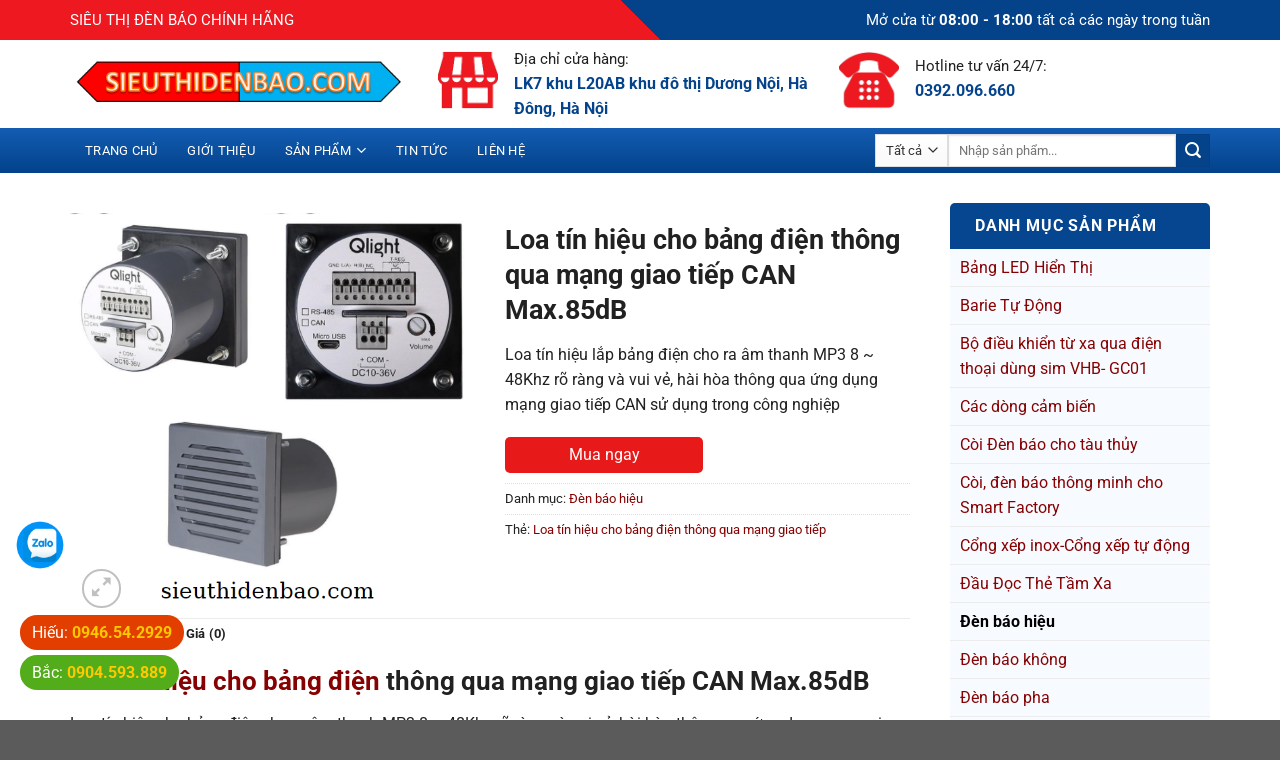

--- FILE ---
content_type: text/html; charset=UTF-8
request_url: https://sieuthidenbao.com/loa-tin-hieu-cho-bang-dien/
body_size: 27952
content:
<!DOCTYPE html>
<html lang="vi" prefix="og: https://ogp.me/ns#" class="loading-site no-js">
<head>
	<meta charset="UTF-8" />
	<link rel="profile" href="http://gmpg.org/xfn/11" />
	<link rel="pingback" href="https://sieuthidenbao.com/xmlrpc.php" />

	<script>(function(html){html.className = html.className.replace(/\bno-js\b/,'js')})(document.documentElement);</script>
<meta name="viewport" content="width=device-width, initial-scale=1" />
<!-- Tối ưu hóa công cụ tìm kiếm bởi Rank Math - https://rankmath.com/ -->
<title>Loa tín hiệu cho bảng điện thông qua mạng giao tiếp</title>
<meta name="description" content="Loa tín hiệu cho bảng điện cho ra âm thanh rõ ràng và vui vẻ, hài hòa thông qua ứng dụng mạng giao tiếp CAN sử dụng trong công nghiệp"/>
<meta name="robots" content="follow, index, max-snippet:-1, max-video-preview:-1, max-image-preview:large"/>
<link rel="canonical" href="https://sieuthidenbao.com/loa-tin-hieu-cho-bang-dien/" />
<meta property="og:locale" content="vi_VN" />
<meta property="og:type" content="product" />
<meta property="og:title" content="Loa tín hiệu cho bảng điện thông qua mạng giao tiếp" />
<meta property="og:description" content="Loa tín hiệu cho bảng điện cho ra âm thanh rõ ràng và vui vẻ, hài hòa thông qua ứng dụng mạng giao tiếp CAN sử dụng trong công nghiệp" />
<meta property="og:url" content="https://sieuthidenbao.com/loa-tin-hieu-cho-bang-dien/" />
<meta property="og:site_name" content="Siêu thị đèn báo" />
<meta property="og:updated_time" content="2022-02-22T06:14:07+00:00" />
<meta property="og:image" content="https://sieuthidenbao.com/wp-content/uploads/2022/02/Den-tang-LED-Ethernet-QT50L-ETN-123.png" />
<meta property="og:image:secure_url" content="https://sieuthidenbao.com/wp-content/uploads/2022/02/Den-tang-LED-Ethernet-QT50L-ETN-123.png" />
<meta property="og:image:width" content="600" />
<meta property="og:image:height" content="600" />
<meta property="og:image:alt" content="Loa tín hiệu cho bảng điện thông qua mạng giao tiếp" />
<meta property="og:image:type" content="image/png" />
<meta property="product:price:currency" content="VND" />
<meta property="product:availability" content="instock" />
<meta name="twitter:card" content="summary_large_image" />
<meta name="twitter:title" content="Loa tín hiệu cho bảng điện thông qua mạng giao tiếp" />
<meta name="twitter:description" content="Loa tín hiệu cho bảng điện cho ra âm thanh rõ ràng và vui vẻ, hài hòa thông qua ứng dụng mạng giao tiếp CAN sử dụng trong công nghiệp" />
<meta name="twitter:image" content="https://sieuthidenbao.com/wp-content/uploads/2022/02/Den-tang-LED-Ethernet-QT50L-ETN-123.png" />
<meta name="twitter:label1" content="Giá" />
<meta name="twitter:data1" content="0&nbsp;&#8363;" />
<meta name="twitter:label2" content="Tình trạng sẵn có" />
<meta name="twitter:data2" content="Còn hàng" />
<script type="application/ld+json" class="rank-math-schema">{"@context":"https://schema.org","@graph":[{"@type":"Place","@id":"https://sieuthidenbao.com/#place","geo":{"@type":"GeoCoordinates","latitude":"20.8523767","longitude":" 106.6863364"},"hasMap":"https://www.google.com/maps/search/?api=1&amp;query=20.8523767, 106.6863364","address":{"@type":"PostalAddress","streetAddress":"LK7 khu L20AB khu \u0111\u00f4 th\u1ecb D\u01b0\u01a1ng N\u1ed9i","addressLocality":"H\u00e0 \u0110\u00f4ng","addressRegion":"H\u00e0 N\u1ed9i","postalCode":"100000","addressCountry":"Vi\u1ec7t Nam"}},{"@type":["HomeAndConstructionBusiness","Organization"],"@id":"https://sieuthidenbao.com/#organization","name":"C\u00f4ng ty c\u1ed5 ph\u1ea7n gi\u1ea3i ph\u00e1p v\u00e0 thi\u1ebft b\u1ecb VHB Vi\u1ec7t Nam","url":"https://sieuthidenbao.com/","sameAs":["https://www.facebook.com/congtyvhbvietnam/"],"email":"noithanhthanhhonghp@gmail.com","address":{"@type":"PostalAddress","streetAddress":"LK7 khu L20AB khu \u0111\u00f4 th\u1ecb D\u01b0\u01a1ng N\u1ed9i","addressLocality":"H\u00e0 \u0110\u00f4ng","addressRegion":"H\u00e0 N\u1ed9i","postalCode":"100000","addressCountry":"Vi\u1ec7t Nam"},"logo":{"@type":"ImageObject","@id":"https://sieuthidenbao.com/#logo","url":"https://sieuthidenbao.com/wp-content/uploads/2021/06/sieu-thi-den-bao-logo.png","contentUrl":"https://sieuthidenbao.com/wp-content/uploads/2021/06/sieu-thi-den-bao-logo.png","caption":"C\u00f4ng ty c\u1ed5 ph\u1ea7n gi\u1ea3i ph\u00e1p v\u00e0 thi\u1ebft b\u1ecb VHB Vi\u1ec7t Nam","inLanguage":"vi","width":"922","height":"190"},"priceRange":"1000000","openingHours":["Monday,Tuesday,Monday,Wednesday,Thursday,Friday 08:00-17:00"],"location":{"@id":"https://sieuthidenbao.com/#place"},"image":{"@id":"https://sieuthidenbao.com/#logo"},"telephone":"+84946542929"},{"@type":"WebSite","@id":"https://sieuthidenbao.com/#website","url":"https://sieuthidenbao.com","name":"C\u00f4ng ty c\u1ed5 ph\u1ea7n gi\u1ea3i ph\u00e1p v\u00e0 thi\u1ebft b\u1ecb VHB Vi\u1ec7t Nam","publisher":{"@id":"https://sieuthidenbao.com/#organization"},"inLanguage":"vi"},{"@type":"ImageObject","@id":"https://sieuthidenbao.com/wp-content/uploads/2022/02/Den-tang-LED-Ethernet-QT50L-ETN-123.png","url":"https://sieuthidenbao.com/wp-content/uploads/2022/02/Den-tang-LED-Ethernet-QT50L-ETN-123.png","width":"600","height":"600","caption":"Loa t\u00edn hi\u1ec7u cho b\u1ea3ng \u0111i\u1ec7n th\u00f4ng qua m\u1ea1ng giao ti\u1ebfp","inLanguage":"vi"},{"@type":"ItemPage","@id":"https://sieuthidenbao.com/loa-tin-hieu-cho-bang-dien/#webpage","url":"https://sieuthidenbao.com/loa-tin-hieu-cho-bang-dien/","name":"Loa t\u00edn hi\u1ec7u cho b\u1ea3ng \u0111i\u1ec7n th\u00f4ng qua m\u1ea1ng giao ti\u1ebfp","datePublished":"2022-02-21T08:57:41+00:00","dateModified":"2022-02-22T06:14:07+00:00","isPartOf":{"@id":"https://sieuthidenbao.com/#website"},"primaryImageOfPage":{"@id":"https://sieuthidenbao.com/wp-content/uploads/2022/02/Den-tang-LED-Ethernet-QT50L-ETN-123.png"},"inLanguage":"vi"},{"@type":"Product","name":"Loa t\u00edn hi\u1ec7u cho b\u1ea3ng \u0111i\u1ec7n th\u00f4ng qua m\u1ea1ng giao ti\u1ebfp","description":"Loa t\u00edn hi\u1ec7u cho b\u1ea3ng \u0111i\u1ec7n cho ra \u00e2m thanh  r\u00f5 r\u00e0ng v\u00e0 vui v\u1ebb, h\u00e0i h\u00f2a th\u00f4ng qua \u1ee9ng d\u1ee5ng m\u1ea1ng giao ti\u1ebfp CAN s\u1eed d\u1ee5ng trong c\u00f4ng nghi\u1ec7p","category":"\u0110\u00e8n b\u00e1o hi\u1ec7u","mainEntityOfPage":{"@id":"https://sieuthidenbao.com/loa-tin-hieu-cho-bang-dien/#webpage"},"image":[{"@type":"ImageObject","url":"https://sieuthidenbao.com/wp-content/uploads/2022/02/Den-tang-LED-Ethernet-QT50L-ETN-123.png","height":"600","width":"600"}],"@id":"https://sieuthidenbao.com/loa-tin-hieu-cho-bang-dien/#richSnippet"}]}</script>
<!-- /Plugin SEO WordPress Rank Math -->

<link rel='prefetch' href='https://sieuthidenbao.com/wp-content/themes/flatsome/assets/js/flatsome.js?ver=e1ad26bd5672989785e1' />
<link rel='prefetch' href='https://sieuthidenbao.com/wp-content/themes/flatsome/assets/js/chunk.slider.js?ver=3.19.14' />
<link rel='prefetch' href='https://sieuthidenbao.com/wp-content/themes/flatsome/assets/js/chunk.popups.js?ver=3.19.14' />
<link rel='prefetch' href='https://sieuthidenbao.com/wp-content/themes/flatsome/assets/js/chunk.tooltips.js?ver=3.19.14' />
<link rel='prefetch' href='https://sieuthidenbao.com/wp-content/themes/flatsome/assets/js/woocommerce.js?ver=dd6035ce106022a74757' />
<link rel="alternate" type="application/rss+xml" title="Dòng thông tin Siêu thị đèn báo &raquo;" href="https://sieuthidenbao.com/feed/" />
<link rel="alternate" type="application/rss+xml" title="Siêu thị đèn báo &raquo; Dòng bình luận" href="https://sieuthidenbao.com/comments/feed/" />
<link rel="alternate" type="application/rss+xml" title="Siêu thị đèn báo &raquo; Loa tín hiệu cho bảng điện thông qua mạng giao tiếp CAN Max.85dB Dòng bình luận" href="https://sieuthidenbao.com/loa-tin-hieu-cho-bang-dien/feed/" />
<link rel="alternate" title="oNhúng (JSON)" type="application/json+oembed" href="https://sieuthidenbao.com/wp-json/oembed/1.0/embed?url=https%3A%2F%2Fsieuthidenbao.com%2Floa-tin-hieu-cho-bang-dien%2F" />
<link rel="alternate" title="oNhúng (XML)" type="text/xml+oembed" href="https://sieuthidenbao.com/wp-json/oembed/1.0/embed?url=https%3A%2F%2Fsieuthidenbao.com%2Floa-tin-hieu-cho-bang-dien%2F&#038;format=xml" />
<style id='wp-img-auto-sizes-contain-inline-css' type='text/css'>
img:is([sizes=auto i],[sizes^="auto," i]){contain-intrinsic-size:3000px 1500px}
/*# sourceURL=wp-img-auto-sizes-contain-inline-css */
</style>
<style id='wp-block-library-inline-css' type='text/css'>
:root{--wp-block-synced-color:#7a00df;--wp-block-synced-color--rgb:122,0,223;--wp-bound-block-color:var(--wp-block-synced-color);--wp-editor-canvas-background:#ddd;--wp-admin-theme-color:#007cba;--wp-admin-theme-color--rgb:0,124,186;--wp-admin-theme-color-darker-10:#006ba1;--wp-admin-theme-color-darker-10--rgb:0,107,160.5;--wp-admin-theme-color-darker-20:#005a87;--wp-admin-theme-color-darker-20--rgb:0,90,135;--wp-admin-border-width-focus:2px}@media (min-resolution:192dpi){:root{--wp-admin-border-width-focus:1.5px}}.wp-element-button{cursor:pointer}:root .has-very-light-gray-background-color{background-color:#eee}:root .has-very-dark-gray-background-color{background-color:#313131}:root .has-very-light-gray-color{color:#eee}:root .has-very-dark-gray-color{color:#313131}:root .has-vivid-green-cyan-to-vivid-cyan-blue-gradient-background{background:linear-gradient(135deg,#00d084,#0693e3)}:root .has-purple-crush-gradient-background{background:linear-gradient(135deg,#34e2e4,#4721fb 50%,#ab1dfe)}:root .has-hazy-dawn-gradient-background{background:linear-gradient(135deg,#faaca8,#dad0ec)}:root .has-subdued-olive-gradient-background{background:linear-gradient(135deg,#fafae1,#67a671)}:root .has-atomic-cream-gradient-background{background:linear-gradient(135deg,#fdd79a,#004a59)}:root .has-nightshade-gradient-background{background:linear-gradient(135deg,#330968,#31cdcf)}:root .has-midnight-gradient-background{background:linear-gradient(135deg,#020381,#2874fc)}:root{--wp--preset--font-size--normal:16px;--wp--preset--font-size--huge:42px}.has-regular-font-size{font-size:1em}.has-larger-font-size{font-size:2.625em}.has-normal-font-size{font-size:var(--wp--preset--font-size--normal)}.has-huge-font-size{font-size:var(--wp--preset--font-size--huge)}.has-text-align-center{text-align:center}.has-text-align-left{text-align:left}.has-text-align-right{text-align:right}.has-fit-text{white-space:nowrap!important}#end-resizable-editor-section{display:none}.aligncenter{clear:both}.items-justified-left{justify-content:flex-start}.items-justified-center{justify-content:center}.items-justified-right{justify-content:flex-end}.items-justified-space-between{justify-content:space-between}.screen-reader-text{border:0;clip-path:inset(50%);height:1px;margin:-1px;overflow:hidden;padding:0;position:absolute;width:1px;word-wrap:normal!important}.screen-reader-text:focus{background-color:#ddd;clip-path:none;color:#444;display:block;font-size:1em;height:auto;left:5px;line-height:normal;padding:15px 23px 14px;text-decoration:none;top:5px;width:auto;z-index:100000}html :where(.has-border-color){border-style:solid}html :where([style*=border-top-color]){border-top-style:solid}html :where([style*=border-right-color]){border-right-style:solid}html :where([style*=border-bottom-color]){border-bottom-style:solid}html :where([style*=border-left-color]){border-left-style:solid}html :where([style*=border-width]){border-style:solid}html :where([style*=border-top-width]){border-top-style:solid}html :where([style*=border-right-width]){border-right-style:solid}html :where([style*=border-bottom-width]){border-bottom-style:solid}html :where([style*=border-left-width]){border-left-style:solid}html :where(img[class*=wp-image-]){height:auto;max-width:100%}:where(figure){margin:0 0 1em}html :where(.is-position-sticky){--wp-admin--admin-bar--position-offset:var(--wp-admin--admin-bar--height,0px)}@media screen and (max-width:600px){html :where(.is-position-sticky){--wp-admin--admin-bar--position-offset:0px}}

/*# sourceURL=wp-block-library-inline-css */
</style><link rel='stylesheet' id='wc-blocks-style-css' href='https://sieuthidenbao.com/wp-content/plugins/woocommerce/assets/client/blocks/wc-blocks.css?ver=wc-10.0.5' type='text/css' media='all' />
<style id='global-styles-inline-css' type='text/css'>
:root{--wp--preset--aspect-ratio--square: 1;--wp--preset--aspect-ratio--4-3: 4/3;--wp--preset--aspect-ratio--3-4: 3/4;--wp--preset--aspect-ratio--3-2: 3/2;--wp--preset--aspect-ratio--2-3: 2/3;--wp--preset--aspect-ratio--16-9: 16/9;--wp--preset--aspect-ratio--9-16: 9/16;--wp--preset--color--black: #000000;--wp--preset--color--cyan-bluish-gray: #abb8c3;--wp--preset--color--white: #ffffff;--wp--preset--color--pale-pink: #f78da7;--wp--preset--color--vivid-red: #cf2e2e;--wp--preset--color--luminous-vivid-orange: #ff6900;--wp--preset--color--luminous-vivid-amber: #fcb900;--wp--preset--color--light-green-cyan: #7bdcb5;--wp--preset--color--vivid-green-cyan: #00d084;--wp--preset--color--pale-cyan-blue: #8ed1fc;--wp--preset--color--vivid-cyan-blue: #0693e3;--wp--preset--color--vivid-purple: #9b51e0;--wp--preset--color--primary: #ee1920;--wp--preset--color--secondary: #04428a;--wp--preset--color--success: #7a9c59;--wp--preset--color--alert: #b20000;--wp--preset--gradient--vivid-cyan-blue-to-vivid-purple: linear-gradient(135deg,rgb(6,147,227) 0%,rgb(155,81,224) 100%);--wp--preset--gradient--light-green-cyan-to-vivid-green-cyan: linear-gradient(135deg,rgb(122,220,180) 0%,rgb(0,208,130) 100%);--wp--preset--gradient--luminous-vivid-amber-to-luminous-vivid-orange: linear-gradient(135deg,rgb(252,185,0) 0%,rgb(255,105,0) 100%);--wp--preset--gradient--luminous-vivid-orange-to-vivid-red: linear-gradient(135deg,rgb(255,105,0) 0%,rgb(207,46,46) 100%);--wp--preset--gradient--very-light-gray-to-cyan-bluish-gray: linear-gradient(135deg,rgb(238,238,238) 0%,rgb(169,184,195) 100%);--wp--preset--gradient--cool-to-warm-spectrum: linear-gradient(135deg,rgb(74,234,220) 0%,rgb(151,120,209) 20%,rgb(207,42,186) 40%,rgb(238,44,130) 60%,rgb(251,105,98) 80%,rgb(254,248,76) 100%);--wp--preset--gradient--blush-light-purple: linear-gradient(135deg,rgb(255,206,236) 0%,rgb(152,150,240) 100%);--wp--preset--gradient--blush-bordeaux: linear-gradient(135deg,rgb(254,205,165) 0%,rgb(254,45,45) 50%,rgb(107,0,62) 100%);--wp--preset--gradient--luminous-dusk: linear-gradient(135deg,rgb(255,203,112) 0%,rgb(199,81,192) 50%,rgb(65,88,208) 100%);--wp--preset--gradient--pale-ocean: linear-gradient(135deg,rgb(255,245,203) 0%,rgb(182,227,212) 50%,rgb(51,167,181) 100%);--wp--preset--gradient--electric-grass: linear-gradient(135deg,rgb(202,248,128) 0%,rgb(113,206,126) 100%);--wp--preset--gradient--midnight: linear-gradient(135deg,rgb(2,3,129) 0%,rgb(40,116,252) 100%);--wp--preset--font-size--small: 13px;--wp--preset--font-size--medium: 20px;--wp--preset--font-size--large: 36px;--wp--preset--font-size--x-large: 42px;--wp--preset--spacing--20: 0.44rem;--wp--preset--spacing--30: 0.67rem;--wp--preset--spacing--40: 1rem;--wp--preset--spacing--50: 1.5rem;--wp--preset--spacing--60: 2.25rem;--wp--preset--spacing--70: 3.38rem;--wp--preset--spacing--80: 5.06rem;--wp--preset--shadow--natural: 6px 6px 9px rgba(0, 0, 0, 0.2);--wp--preset--shadow--deep: 12px 12px 50px rgba(0, 0, 0, 0.4);--wp--preset--shadow--sharp: 6px 6px 0px rgba(0, 0, 0, 0.2);--wp--preset--shadow--outlined: 6px 6px 0px -3px rgb(255, 255, 255), 6px 6px rgb(0, 0, 0);--wp--preset--shadow--crisp: 6px 6px 0px rgb(0, 0, 0);}:where(body) { margin: 0; }.wp-site-blocks > .alignleft { float: left; margin-right: 2em; }.wp-site-blocks > .alignright { float: right; margin-left: 2em; }.wp-site-blocks > .aligncenter { justify-content: center; margin-left: auto; margin-right: auto; }:where(.is-layout-flex){gap: 0.5em;}:where(.is-layout-grid){gap: 0.5em;}.is-layout-flow > .alignleft{float: left;margin-inline-start: 0;margin-inline-end: 2em;}.is-layout-flow > .alignright{float: right;margin-inline-start: 2em;margin-inline-end: 0;}.is-layout-flow > .aligncenter{margin-left: auto !important;margin-right: auto !important;}.is-layout-constrained > .alignleft{float: left;margin-inline-start: 0;margin-inline-end: 2em;}.is-layout-constrained > .alignright{float: right;margin-inline-start: 2em;margin-inline-end: 0;}.is-layout-constrained > .aligncenter{margin-left: auto !important;margin-right: auto !important;}.is-layout-constrained > :where(:not(.alignleft):not(.alignright):not(.alignfull)){margin-left: auto !important;margin-right: auto !important;}body .is-layout-flex{display: flex;}.is-layout-flex{flex-wrap: wrap;align-items: center;}.is-layout-flex > :is(*, div){margin: 0;}body .is-layout-grid{display: grid;}.is-layout-grid > :is(*, div){margin: 0;}body{padding-top: 0px;padding-right: 0px;padding-bottom: 0px;padding-left: 0px;}a:where(:not(.wp-element-button)){text-decoration: none;}:root :where(.wp-element-button, .wp-block-button__link){background-color: #32373c;border-width: 0;color: #fff;font-family: inherit;font-size: inherit;font-style: inherit;font-weight: inherit;letter-spacing: inherit;line-height: inherit;padding-top: calc(0.667em + 2px);padding-right: calc(1.333em + 2px);padding-bottom: calc(0.667em + 2px);padding-left: calc(1.333em + 2px);text-decoration: none;text-transform: inherit;}.has-black-color{color: var(--wp--preset--color--black) !important;}.has-cyan-bluish-gray-color{color: var(--wp--preset--color--cyan-bluish-gray) !important;}.has-white-color{color: var(--wp--preset--color--white) !important;}.has-pale-pink-color{color: var(--wp--preset--color--pale-pink) !important;}.has-vivid-red-color{color: var(--wp--preset--color--vivid-red) !important;}.has-luminous-vivid-orange-color{color: var(--wp--preset--color--luminous-vivid-orange) !important;}.has-luminous-vivid-amber-color{color: var(--wp--preset--color--luminous-vivid-amber) !important;}.has-light-green-cyan-color{color: var(--wp--preset--color--light-green-cyan) !important;}.has-vivid-green-cyan-color{color: var(--wp--preset--color--vivid-green-cyan) !important;}.has-pale-cyan-blue-color{color: var(--wp--preset--color--pale-cyan-blue) !important;}.has-vivid-cyan-blue-color{color: var(--wp--preset--color--vivid-cyan-blue) !important;}.has-vivid-purple-color{color: var(--wp--preset--color--vivid-purple) !important;}.has-primary-color{color: var(--wp--preset--color--primary) !important;}.has-secondary-color{color: var(--wp--preset--color--secondary) !important;}.has-success-color{color: var(--wp--preset--color--success) !important;}.has-alert-color{color: var(--wp--preset--color--alert) !important;}.has-black-background-color{background-color: var(--wp--preset--color--black) !important;}.has-cyan-bluish-gray-background-color{background-color: var(--wp--preset--color--cyan-bluish-gray) !important;}.has-white-background-color{background-color: var(--wp--preset--color--white) !important;}.has-pale-pink-background-color{background-color: var(--wp--preset--color--pale-pink) !important;}.has-vivid-red-background-color{background-color: var(--wp--preset--color--vivid-red) !important;}.has-luminous-vivid-orange-background-color{background-color: var(--wp--preset--color--luminous-vivid-orange) !important;}.has-luminous-vivid-amber-background-color{background-color: var(--wp--preset--color--luminous-vivid-amber) !important;}.has-light-green-cyan-background-color{background-color: var(--wp--preset--color--light-green-cyan) !important;}.has-vivid-green-cyan-background-color{background-color: var(--wp--preset--color--vivid-green-cyan) !important;}.has-pale-cyan-blue-background-color{background-color: var(--wp--preset--color--pale-cyan-blue) !important;}.has-vivid-cyan-blue-background-color{background-color: var(--wp--preset--color--vivid-cyan-blue) !important;}.has-vivid-purple-background-color{background-color: var(--wp--preset--color--vivid-purple) !important;}.has-primary-background-color{background-color: var(--wp--preset--color--primary) !important;}.has-secondary-background-color{background-color: var(--wp--preset--color--secondary) !important;}.has-success-background-color{background-color: var(--wp--preset--color--success) !important;}.has-alert-background-color{background-color: var(--wp--preset--color--alert) !important;}.has-black-border-color{border-color: var(--wp--preset--color--black) !important;}.has-cyan-bluish-gray-border-color{border-color: var(--wp--preset--color--cyan-bluish-gray) !important;}.has-white-border-color{border-color: var(--wp--preset--color--white) !important;}.has-pale-pink-border-color{border-color: var(--wp--preset--color--pale-pink) !important;}.has-vivid-red-border-color{border-color: var(--wp--preset--color--vivid-red) !important;}.has-luminous-vivid-orange-border-color{border-color: var(--wp--preset--color--luminous-vivid-orange) !important;}.has-luminous-vivid-amber-border-color{border-color: var(--wp--preset--color--luminous-vivid-amber) !important;}.has-light-green-cyan-border-color{border-color: var(--wp--preset--color--light-green-cyan) !important;}.has-vivid-green-cyan-border-color{border-color: var(--wp--preset--color--vivid-green-cyan) !important;}.has-pale-cyan-blue-border-color{border-color: var(--wp--preset--color--pale-cyan-blue) !important;}.has-vivid-cyan-blue-border-color{border-color: var(--wp--preset--color--vivid-cyan-blue) !important;}.has-vivid-purple-border-color{border-color: var(--wp--preset--color--vivid-purple) !important;}.has-primary-border-color{border-color: var(--wp--preset--color--primary) !important;}.has-secondary-border-color{border-color: var(--wp--preset--color--secondary) !important;}.has-success-border-color{border-color: var(--wp--preset--color--success) !important;}.has-alert-border-color{border-color: var(--wp--preset--color--alert) !important;}.has-vivid-cyan-blue-to-vivid-purple-gradient-background{background: var(--wp--preset--gradient--vivid-cyan-blue-to-vivid-purple) !important;}.has-light-green-cyan-to-vivid-green-cyan-gradient-background{background: var(--wp--preset--gradient--light-green-cyan-to-vivid-green-cyan) !important;}.has-luminous-vivid-amber-to-luminous-vivid-orange-gradient-background{background: var(--wp--preset--gradient--luminous-vivid-amber-to-luminous-vivid-orange) !important;}.has-luminous-vivid-orange-to-vivid-red-gradient-background{background: var(--wp--preset--gradient--luminous-vivid-orange-to-vivid-red) !important;}.has-very-light-gray-to-cyan-bluish-gray-gradient-background{background: var(--wp--preset--gradient--very-light-gray-to-cyan-bluish-gray) !important;}.has-cool-to-warm-spectrum-gradient-background{background: var(--wp--preset--gradient--cool-to-warm-spectrum) !important;}.has-blush-light-purple-gradient-background{background: var(--wp--preset--gradient--blush-light-purple) !important;}.has-blush-bordeaux-gradient-background{background: var(--wp--preset--gradient--blush-bordeaux) !important;}.has-luminous-dusk-gradient-background{background: var(--wp--preset--gradient--luminous-dusk) !important;}.has-pale-ocean-gradient-background{background: var(--wp--preset--gradient--pale-ocean) !important;}.has-electric-grass-gradient-background{background: var(--wp--preset--gradient--electric-grass) !important;}.has-midnight-gradient-background{background: var(--wp--preset--gradient--midnight) !important;}.has-small-font-size{font-size: var(--wp--preset--font-size--small) !important;}.has-medium-font-size{font-size: var(--wp--preset--font-size--medium) !important;}.has-large-font-size{font-size: var(--wp--preset--font-size--large) !important;}.has-x-large-font-size{font-size: var(--wp--preset--font-size--x-large) !important;}
/*# sourceURL=global-styles-inline-css */
</style>

<link rel='stylesheet' id='contact-form-7-css' href='https://sieuthidenbao.com/wp-content/plugins/contact-form-7/includes/css/styles.css?ver=6.1' type='text/css' media='all' />
<link rel='stylesheet' id='photoswipe-css' href='https://sieuthidenbao.com/wp-content/plugins/woocommerce/assets/css/photoswipe/photoswipe.min.css?ver=10.0.5' type='text/css' media='all' />
<link rel='stylesheet' id='photoswipe-default-skin-css' href='https://sieuthidenbao.com/wp-content/plugins/woocommerce/assets/css/photoswipe/default-skin/default-skin.min.css?ver=10.0.5' type='text/css' media='all' />
<style id='woocommerce-inline-inline-css' type='text/css'>
.woocommerce form .form-row .required { visibility: visible; }
/*# sourceURL=woocommerce-inline-inline-css */
</style>
<link rel='stylesheet' id='brands-styles-css' href='https://sieuthidenbao.com/wp-content/plugins/woocommerce/assets/css/brands.css?ver=10.0.5' type='text/css' media='all' />
<link rel='stylesheet' id='flatsome-main-css' href='https://sieuthidenbao.com/wp-content/themes/flatsome/assets/css/flatsome.css?ver=3.19.14' type='text/css' media='all' />
<style id='flatsome-main-inline-css' type='text/css'>
@font-face {
				font-family: "fl-icons";
				font-display: block;
				src: url(https://sieuthidenbao.com/wp-content/themes/flatsome/assets/css/icons/fl-icons.eot?v=3.19.14);
				src:
					url(https://sieuthidenbao.com/wp-content/themes/flatsome/assets/css/icons/fl-icons.eot#iefix?v=3.19.14) format("embedded-opentype"),
					url(https://sieuthidenbao.com/wp-content/themes/flatsome/assets/css/icons/fl-icons.woff2?v=3.19.14) format("woff2"),
					url(https://sieuthidenbao.com/wp-content/themes/flatsome/assets/css/icons/fl-icons.ttf?v=3.19.14) format("truetype"),
					url(https://sieuthidenbao.com/wp-content/themes/flatsome/assets/css/icons/fl-icons.woff?v=3.19.14) format("woff"),
					url(https://sieuthidenbao.com/wp-content/themes/flatsome/assets/css/icons/fl-icons.svg?v=3.19.14#fl-icons) format("svg");
			}
/*# sourceURL=flatsome-main-inline-css */
</style>
<link rel='stylesheet' id='flatsome-shop-css' href='https://sieuthidenbao.com/wp-content/themes/flatsome/assets/css/flatsome-shop.css?ver=3.19.14' type='text/css' media='all' />
<link rel='stylesheet' id='flatsome-style-css' href='https://sieuthidenbao.com/wp-content/themes/thuatpartner-com/style.css?ver=3.0' type='text/css' media='all' />
<script type="text/javascript" src="https://sieuthidenbao.com/wp-includes/js/jquery/jquery.min.js?ver=3.7.1" id="jquery-core-js"></script>
<script type="text/javascript" src="https://sieuthidenbao.com/wp-includes/js/jquery/jquery-migrate.min.js?ver=3.4.1" id="jquery-migrate-js"></script>
<script type="text/javascript" src="https://sieuthidenbao.com/wp-content/plugins/woocommerce/assets/js/jquery-blockui/jquery.blockUI.min.js?ver=2.7.0-wc.10.0.5" id="jquery-blockui-js" data-wp-strategy="defer"></script>
<script type="text/javascript" id="wc-add-to-cart-js-extra">
/* <![CDATA[ */
var wc_add_to_cart_params = {"ajax_url":"/wp-admin/admin-ajax.php","wc_ajax_url":"/?wc-ajax=%%endpoint%%","i18n_view_cart":"Xem gi\u1ecf h\u00e0ng","cart_url":"https://sieuthidenbao.com/gio-hang/","is_cart":"","cart_redirect_after_add":"no"};
//# sourceURL=wc-add-to-cart-js-extra
/* ]]> */
</script>
<script type="text/javascript" src="https://sieuthidenbao.com/wp-content/plugins/woocommerce/assets/js/frontend/add-to-cart.min.js?ver=10.0.5" id="wc-add-to-cart-js" defer="defer" data-wp-strategy="defer"></script>
<script type="text/javascript" src="https://sieuthidenbao.com/wp-content/plugins/woocommerce/assets/js/photoswipe/photoswipe.min.js?ver=4.1.1-wc.10.0.5" id="photoswipe-js" defer="defer" data-wp-strategy="defer"></script>
<script type="text/javascript" src="https://sieuthidenbao.com/wp-content/plugins/woocommerce/assets/js/photoswipe/photoswipe-ui-default.min.js?ver=4.1.1-wc.10.0.5" id="photoswipe-ui-default-js" defer="defer" data-wp-strategy="defer"></script>
<script type="text/javascript" id="wc-single-product-js-extra">
/* <![CDATA[ */
var wc_single_product_params = {"i18n_required_rating_text":"Vui l\u00f2ng ch\u1ecdn m\u1ed9t m\u1ee9c \u0111\u00e1nh gi\u00e1","i18n_rating_options":["1 tr\u00ean 5 sao","2 tr\u00ean 5 sao","3 tr\u00ean 5 sao","4 tr\u00ean 5 sao","5 tr\u00ean 5 sao"],"i18n_product_gallery_trigger_text":"Xem th\u01b0 vi\u1ec7n \u1ea3nh to\u00e0n m\u00e0n h\u00ecnh","review_rating_required":"yes","flexslider":{"rtl":false,"animation":"slide","smoothHeight":true,"directionNav":false,"controlNav":"thumbnails","slideshow":false,"animationSpeed":500,"animationLoop":false,"allowOneSlide":false},"zoom_enabled":"","zoom_options":[],"photoswipe_enabled":"1","photoswipe_options":{"shareEl":false,"closeOnScroll":false,"history":false,"hideAnimationDuration":0,"showAnimationDuration":0},"flexslider_enabled":""};
//# sourceURL=wc-single-product-js-extra
/* ]]> */
</script>
<script type="text/javascript" src="https://sieuthidenbao.com/wp-content/plugins/woocommerce/assets/js/frontend/single-product.min.js?ver=10.0.5" id="wc-single-product-js" defer="defer" data-wp-strategy="defer"></script>
<script type="text/javascript" src="https://sieuthidenbao.com/wp-content/plugins/woocommerce/assets/js/js-cookie/js.cookie.min.js?ver=2.1.4-wc.10.0.5" id="js-cookie-js" data-wp-strategy="defer"></script>
<link rel="https://api.w.org/" href="https://sieuthidenbao.com/wp-json/" /><link rel="alternate" title="JSON" type="application/json" href="https://sieuthidenbao.com/wp-json/wp/v2/product/2098" /><link rel="EditURI" type="application/rsd+xml" title="RSD" href="https://sieuthidenbao.com/xmlrpc.php?rsd" />
<meta name="generator" content="WordPress 6.9" />
<link rel='shortlink' href='https://sieuthidenbao.com/?p=2098' />
<meta name="google-site-verification" content="VKQ0itQaZ9A_z4Gwi8SpANYCupV9DqfIKJicMF7T83c" />
<!-- Global site tag (gtag.js) - Google Analytics -->
<script async src="https://www.googletagmanager.com/gtag/js?id=UA-196060397-1"></script>
<script>
  window.dataLayer = window.dataLayer || [];
  function gtag(){dataLayer.push(arguments);}
  gtag('js', new Date());

  gtag('config', 'UA-196060397-1');
</script>
	<noscript><style>.woocommerce-product-gallery{ opacity: 1 !important; }</style></noscript>
	<link rel="icon" href="https://sieuthidenbao.com/wp-content/uploads/2021/06/cropped-sieu-thi-den-bao-logo-favicon-32x32.png" sizes="32x32" />
<link rel="icon" href="https://sieuthidenbao.com/wp-content/uploads/2021/06/cropped-sieu-thi-den-bao-logo-favicon-192x192.png" sizes="192x192" />
<link rel="apple-touch-icon" href="https://sieuthidenbao.com/wp-content/uploads/2021/06/cropped-sieu-thi-den-bao-logo-favicon-180x180.png" />
<meta name="msapplication-TileImage" content="https://sieuthidenbao.com/wp-content/uploads/2021/06/cropped-sieu-thi-den-bao-logo-favicon-270x270.png" />
<style id="custom-css" type="text/css">:root {--primary-color: #ee1920;--fs-color-primary: #ee1920;--fs-color-secondary: #04428a;--fs-color-success: #7a9c59;--fs-color-alert: #b20000;--fs-experimental-link-color: #860202;--fs-experimental-link-color-hover: #ee1920;}.tooltipster-base {--tooltip-color: #fff;--tooltip-bg-color: #000;}.off-canvas-right .mfp-content, .off-canvas-left .mfp-content {--drawer-width: 300px;}.off-canvas .mfp-content.off-canvas-cart {--drawer-width: 360px;}.container-width, .full-width .ubermenu-nav, .container, .row{max-width: 1170px}.row.row-collapse{max-width: 1140px}.row.row-small{max-width: 1162.5px}.row.row-large{max-width: 1200px}.header-main{height: 88px}#logo img{max-height: 88px}#logo{width:338px;}#logo img{padding:6px 0;}.header-bottom{min-height: 45px}.header-top{min-height: 40px}.transparent .header-main{height: 90px}.transparent #logo img{max-height: 90px}.has-transparent + .page-title:first-of-type,.has-transparent + #main > .page-title,.has-transparent + #main > div > .page-title,.has-transparent + #main .page-header-wrapper:first-of-type .page-title{padding-top: 170px;}.header.show-on-scroll,.stuck .header-main{height:70px!important}.stuck #logo img{max-height: 70px!important}.search-form{ width: 50%;}.header-bg-color {background-color: #ffffff}.header-bottom {background-color: #f1f1f1}.stuck .header-main .nav > li > a{line-height: 50px }.header-bottom-nav > li > a{line-height: 25px }@media (max-width: 549px) {.header-main{height: 70px}#logo img{max-height: 70px}}.nav-dropdown{font-size:100%}body{color: #212121}h1,h2,h3,h4,h5,h6,.heading-font{color: #212121;}body{font-family: Roboto, sans-serif;}body {font-weight: 400;font-style: normal;}.nav > li > a {font-family: Roboto, sans-serif;}.mobile-sidebar-levels-2 .nav > li > ul > li > a {font-family: Roboto, sans-serif;}.nav > li > a,.mobile-sidebar-levels-2 .nav > li > ul > li > a {font-weight: 700;font-style: normal;}h1,h2,h3,h4,h5,h6,.heading-font, .off-canvas-center .nav-sidebar.nav-vertical > li > a{font-family: Roboto, sans-serif;}h1,h2,h3,h4,h5,h6,.heading-font,.banner h1,.banner h2 {font-weight: 700;font-style: normal;}.alt-font{font-family: Roboto, sans-serif;}.alt-font {font-weight: 400!important;font-style: normal!important;}.breadcrumbs{text-transform: none;}.header:not(.transparent) .top-bar-nav > li > a {color: #ffffff;}.header:not(.transparent) .header-bottom-nav.nav > li > a{color: #ffffff;}.shop-page-title.featured-title .title-bg{ background-image: url(https://sieuthidenbao.com/wp-content/uploads/2022/02/Den-tang-LED-Ethernet-QT50L-ETN-123.png)!important;}@media screen and (min-width: 550px){.products .box-vertical .box-image{min-width: 651px!important;width: 651px!important;}}.nav-vertical-fly-out > li + li {border-top-width: 1px; border-top-style: solid;}/* Custom CSS */.home #wrapper,.home #main {background-color: #f0f0f0;}.nav-dropdown-default {padding: 0;border: none;}.nav-dropdown.nav-dropdown-default>li>a {padding: 10px 5px 10px 10px;margin: 0px;}.nav-dropdown.nav-dropdown-default>li:hover{background: #064690;}.nav-dropdown.nav-dropdown-default>li:hover a{color: #fff;}.nav-dropdown-has-arrow li.has-dropdown:after, .nav-dropdown-has-arrow li.has-dropdown:before{display: none;}.has-dropdown .icon-angle-down {margin-left: 5px;opacity: 1;}.section2,.section2 .row3>.col,.section3,.section4,.section5 .row1>.col,.section6{padding-bottom: 0 !important;}.header-top {min-height: 40px;line-height: 40px;background: linear-gradient(45deg, #ee1920 50%,#04428a 50%);}.header-top h2.tieu-de-top{font-size: 15px;font-weight: normal;color: #fff;margin-bottom: 0;line-height: 40px;text-transform: uppercase;}p.gio-mo-cua{font-size: 15px;}.row-top-header>.col{padding-bottom: 0;}.row-top-header>.col .icon-box-text{align-self: center;}.row-top-header>.col .icon-box-text p.text-top{font-size: 15px;}.row-top-header>.col .icon-box-text p.text-bottom{font-weight: bold;color: #05438b;}.row-top-header>.col .icon-box-text a{color: red;}.header-bottom {background: linear-gradient(#135db3, #04428a);}.header-bottom-nav > li{margin: 0;}.header-bottom-nav > li > a {padding: 10px 15px;font-weight: normal;}.header-bottom-nav > li.active > a,.header-bottom-nav > li:hover > a,.header-bottom-nav > li.current > a{background: #003675;}.section1 .row1>.col{padding-bottom: 0;}.section1 .row1 .icon-box .icon-box-img{align-self: center;}.section1 .row1 .icon-box p.text-top{margin-bottom: 0;font-weight: bold;}.section1 .row1 .icon-box p.text-bottom{line-height: 22px;font-size: 15px;}.section2 .row1>.col{padding-bottom: 0;}.section2 .row1 h2,.section6 .row1 .col.large-12 h2{text-transform: uppercase;font-family: 'Vollkorn', serif;}.section2 .row2 .box .box-image{border-radius: 6px 6px 0 0;}.section2 .row2 .box .box-text{padding: 0;}.section2 .row2 .box .box-text h3{font-size: 16px;text-transform: uppercase;font-weight: normal;margin-bottom: 5px;color: #fff;padding: 9px 10px;background-image: linear-gradient(to right, #04428a, #2778d6);margin: 0;}.section2 .row2 .box .box-text p{margin: 0;padding: 10px;font-size: 15px;background: #f7f7f7;border-radius: 0 0 6px 6px;}.section3 .row1 h2.tieu-de{display: inline-block;text-transform: uppercase;font-weight: bold;font-size: 19px;padding: 10px 20px;background: #c1282b;color: #fff;position: relative;width: auto;margin-bottom: 0;}.section3 .row1 h2.tieu-de:before{position: absolute;content: '';top: 0;bottom: 0;left: 23px;right: -23px;background-color: inherit;transform-origin: bottom;transform: skew(23deg);z-index: 0;border-top-right-radius: 5px;z-index: -1;}.section3 .row1 h2.tieu-de:after{position: absolute;content: '';top: 0;bottom: 0;left: -23px;right: 23px;background-color: inherit;transform-origin: bottom;transform: skew(-23deg);z-index: 0;border-top-left-radius: 5px;z-index: -1;}.section3 .row1 .col .large-columns-4{padding-top: 15px;border-top: 3px solid #c1282b;background: #fff;}.section3 .large-columns-4 .flickity-prev-next-button,.section4 .large-columns-4 .flickity-prev-next-button {top: 70%;background-color: #084995;height: 70px;opacity: 1;color: #fff;}.section3 .flickity-prev-next-button.previous,.section4 .flickity-prev-next-button.previous{transform: translateX(0%);right: 97%;border-radius: 0px 50px 50px 0;}.section3 .flickity-prev-next-button.next,.section4 .flickity-prev-next-button.next{transform: translateX(0%);left: 97%;border-radius: 50px 0 0 50px;}.product-small.box{border: 1px solid #e9e9e9;}.product-small.box .box-text{background: #f4f9ff;}.product-small.box p.product-title {font-weight: bold;font-size: 16px;margin-bottom: 8px;}.product-small.box:hover p.product-title a{color: #ee1920;}span.amount {color: #ee1920;}.section .title{position: relative;border: solid 1px #c1282b;border-left: none;}.section .title h2{display: inline-block;position: relative;font-weight: 700;margin: 0;font-size: 18px;text-transform: uppercase;border-bottom: 0px solid #ebebeb;margin-bottom: 0px;background: #c1282b;padding: 0 15px;line-height: 40px;width: auto;color: #fff;}.section .title h2:before{content: "";width: 100%;height: 8px;background: #c1282b;position: absolute;left: 0px;top: -8px;}.section .title h2:after{content: "";width: 0;height: 0;border-style: solid;border-width: 8px 0 0 8px;border-color: transparent transparent transparent #820003;position: absolute;top: -8px;right: -7px;}.section4 .tabbed-content{margin-top: -36px;}.section4 .tabbed-content ul li:last-child{margin-right: 10px !important;}.tabbed-content ul li a{color: #212121;text-transform: capitalize;padding: 5px 10px;background: #fff;}.tabbed-content ul li.active a,.tabbed-content ul li:hover a,.tabbed-content ul li.current a{background: #c1282b;color: #fff;}.section4 .row1{background: #fff;}.section4 .row1>.col.large-12{padding-bottom:0;}.footer-section .ux-logo-link{padding: 0px !important;}.footer-section ul{margin-bottom : 0px;}.footer-section h3{font-size: 16px;color: #fff;text-transform: uppercase;position: relative;padding-bottom: 5px;border-bottom: 2px solid #ee1920;}.footer-section ul li {list-style : none;border-bottom: 1px solid #262c44;padding: 6px 0;margin-bottom : 0px;margin-left : 0px;background-size: 10px;}.footer-section a:hover{color : #ee1920;}.footer-section p{margin-bottom : 5px;}.footer-section .cot4 .social-icons{margin-top: 6px;}.footer-section .cot4 .social-icons a{border-color: #222636 !important;background: #222636;color: #eee;margin-right: 8px;}.absolute-footer{background-color: #101522;color: #fff !important;padding: 10px 0;}.is-divider{display: none;}.section5 .row1{background: #fff;}.section5 .row1 .title{margin-bottom: 15px;}.row-tin-tuc>.col{padding-bottom: 0;}.row-tin-tuc .cot2 .large-columns-1 .col.post-item{padding-bottom: 15px;}.row-tin-tuc .cot1 .large-columns-1 .col.post-item{padding-bottom: 0;}.row-tin-tuc .box.box-vertical .box-text{padding: 0 5px 0 10px;vertical-align: top;}.box-text h3,.box-text h4,.box-text h5,.icon-box-text h3,.icon-box-text h4,.icon-box-text h5{font-family: 'Roboto';}.box.box-text-bottom:hover h5{color: #ee1920;}.box-image:hover::before{-webkit-animation:shine .75s;animation:shine .75s}@-webkit-keyframes shine{100%{left:125%}}@keyframes shine{100%{left:125%}}.box-image::before{position:absolute;top:0;left:-75%;z-index:2;display:block;content:'';width:50%;height:100%;background:-webkit-linear-gradient(left,rgba(255,255,255,0) 0,rgba(255,255,255,.3) 100%);background:linear-gradient(to right,rgba(255,255,255,0) 0,rgba(255,255,255,.3) 100%);-webkit-transform:skewX(-25deg);transform:skewX(-25deg)}.section6 .icon-box{border: 1px solid #c1282b;padding: 10px;border-radius: 5px;}.section6 .icon-box-text h3{margin-bottom: 0;}.section6 .icon-box-text h3 a{color: #06458f;}.section6 .icon-box-text h3 a:hover{color: #c1282b;}.section6 .row1 .col.large-12{padding-bottom: 0;}.section6 .row1 .col.large-12 h2 {text-transform: uppercase;font-family: 'Vollkorn', serif;}.section6 .row1{box-shadow: 0px 0px 30px -10px rgb(0 0 0 / 20%);padding: 20px;}.entry-header-text-top{padding-bottom: 0;}.form-lien-he input[type='email'], .form-lien-he input[type='search'], .form-lien-he input[type='number'], .form-lien-he input[type='url'], .form-lien-he input[type='tel'], .form-lien-he input[type='text'], .form-lien-he textarea {box-shadow: none;border-radius: 5px;border-color: #06458f;}.form-lien-he h3{text-align: center;text-transform: uppercase;font-size: 25px;color: #f00;position: relative;margin-bottom: 30px;}.form-lien-he h3:after {content: ' ';position: absolute;top: 33px;left: 50%;height: 30px;width: 180px;transform: translateX(-50%);background: url(/wp-content/uploads/2021/04/heading-line-2.png);background-repeat: no-repeat;background-position: center;}.nut-gui-lien-he{text-align: center;}.nut-gui-lien-he input[type='submit']{border-radius: 10px;margin: 0;}.col-divided,.row-divided.row-reverse>.col+.col:not(.large-12){border-right: none;}#product-sidebar{padding-top: 30px;}.widget-title, .widgettitle {margin-bottom: 0;background: #06458f;padding: 15px 25px;border-top-left-radius: 5px;border-top-right-radius: 5px;color: white;display: block;}.widget ul {margin: 0;border-top-left-radius: 0 !important;border-top-right-radius: 0!important;background: #f7fbff;border-radius: 14px;}.widget>ul>li{padding: 0 10px;}.recent-blog-posts .mr-half {margin-right: 10px;}.blog-archive .col.large-9 .col.post-item{padding: 0 5px 10px;}.post-sidebar.col.large-3,#product-sidebar{padding-left: 10px;}.blog-archive .col.large-9 .col.post-item .box-text-bottom{border: 1px solid #000;}.blog-archive .col.large-9 .col.post-item .box-text{padding: 10px 5px;background: #f7fbff;}.blog-archive .col.large-9 .col.post-item .box-text h5{height: 42px;overflow: hidden;}.product-main{padding-bottom: 0;}.title-muahang{width: 49%;background: #e71919;display: inline-block;text-align: center;border-radius: 5px;line-height: 20px;margin-bottom : 10px;}.title-muahang a{color : #fff;display : block;padding: 8px 10px;}.lightbox-content{border-radius: 15px;max-width: 500px !important;}.row-banner>.col{padding-bottom: 0;}.nav-dropdown>li.nav-dropdown-col{display:block}.nav-dropdown{border:1px solid #ddd; padding:0}.nav-dropdown .nav-dropdown-col>a, .nav-dropdown li a{font-weight:normal !important; text-transform:none !important;font-size:15px; font-weight:500}.nav-dropdown .nav-dropdown-col>ul li:hover{background:#db0000}.nav-dropdown-default>li:hover>a, .nav-dropdown .nav-dropdown-col>ul li:hover>a{color:white}.nav-dropdown-default>li:hover{background:#fbae3c}.nav-dropdown-default>li>a{border-bottom:0 !important}.nav-dropdown-has-arrow li.has-dropdown:before{border-width: 10px;margin-left: -10px;}.nav-dropdown .nav-dropdown-col>ul{border: 1px solid #d2d2d2;margin-top:-40px;box-shadow: 2px 2px 5px #828282;display:none;position: absolute;left: 100%;z-index: 9;background: white;min-width: 240px;}.nav-dropdown>li.nav-dropdown-col{width:100%;border-right:0}.nav-dropdown .nav-dropdown-col>ul li a{padding:10px;text-transform: none;color:black}.header-nav li.nav-dropdown-col:hover >ul{display:block !important}/* Custom CSS Mobile */@media (max-width: 549px){.footer-section .row1 .large-3{max-width: 100%;flex-basis: 100%;}.off-canvas-right .mfp-content, .off-canvas-left .mfp-content {width: 100%;background-color: #fff;}.off-canvas .nav-vertical>li>a {padding-top: 10px;padding-bottom: 10px;color: #000;text-transform: capitalize;font-size: 16px;}.header-top h2.tieu-de-top {font-size: 14px;}.section1 .row1>.col{padding-bottom: 10px;}.section2 .row2 .box .box-text h3 {font-size: 14px;padding: 9px 5px;}.section2 .row2 .box .box-text p {font-size: 14px;}.section3 .row1 h2.tieu-de {font-size: 17px;padding: 10px;}.section4 .tabbed-content {margin-top: 0;}.section4 .tabbed-content ul{justify-content: center;}.section .title{margin-bottom: 8px;}.section3 .large-columns-4 .flickity-prev-next-button, .section4 .large-columns-4 .flickity-prev-next-button {top: 50%;color: red;}.section3 .flickity-prev-next-button.next, .section4 .flickity-prev-next-button.next {left: 93%;}.row-tin-tuc .box-vertical{display: flex;}.row-tin-tuc .box-vertical .box-image{width: 35% !important;}.post-sidebar.col.large-3,#product-sidebar {padding: 0 10px 10px;}.products .product-small.col{padding: 0 5px 10px;}}.label-new.menu-item > a:after{content:"Mới";}.label-hot.menu-item > a:after{content:"Nổi bật";}.label-sale.menu-item > a:after{content:"Giảm giá";}.label-popular.menu-item > a:after{content:"Phổ biến";}</style>		<style type="text/css" id="wp-custom-css">
			.nav-dropdown-default>li>a{
color: black !important
}


.top-tim-kiem h1, .top-tim-kiem h2, .top-tim-kiem h3, .top-tim-kiem h4 {
    display: inline;
}

form.cart{
    display: none;
}		</style>
		<style id="kirki-inline-styles">/* cyrillic-ext */
@font-face {
  font-family: 'Roboto';
  font-style: normal;
  font-weight: 400;
  font-stretch: 100%;
  font-display: swap;
  src: url(https://sieuthidenbao.com/wp-content/fonts/roboto/KFO7CnqEu92Fr1ME7kSn66aGLdTylUAMa3GUBGEe.woff2) format('woff2');
  unicode-range: U+0460-052F, U+1C80-1C8A, U+20B4, U+2DE0-2DFF, U+A640-A69F, U+FE2E-FE2F;
}
/* cyrillic */
@font-face {
  font-family: 'Roboto';
  font-style: normal;
  font-weight: 400;
  font-stretch: 100%;
  font-display: swap;
  src: url(https://sieuthidenbao.com/wp-content/fonts/roboto/KFO7CnqEu92Fr1ME7kSn66aGLdTylUAMa3iUBGEe.woff2) format('woff2');
  unicode-range: U+0301, U+0400-045F, U+0490-0491, U+04B0-04B1, U+2116;
}
/* greek-ext */
@font-face {
  font-family: 'Roboto';
  font-style: normal;
  font-weight: 400;
  font-stretch: 100%;
  font-display: swap;
  src: url(https://sieuthidenbao.com/wp-content/fonts/roboto/KFO7CnqEu92Fr1ME7kSn66aGLdTylUAMa3CUBGEe.woff2) format('woff2');
  unicode-range: U+1F00-1FFF;
}
/* greek */
@font-face {
  font-family: 'Roboto';
  font-style: normal;
  font-weight: 400;
  font-stretch: 100%;
  font-display: swap;
  src: url(https://sieuthidenbao.com/wp-content/fonts/roboto/KFO7CnqEu92Fr1ME7kSn66aGLdTylUAMa3-UBGEe.woff2) format('woff2');
  unicode-range: U+0370-0377, U+037A-037F, U+0384-038A, U+038C, U+038E-03A1, U+03A3-03FF;
}
/* math */
@font-face {
  font-family: 'Roboto';
  font-style: normal;
  font-weight: 400;
  font-stretch: 100%;
  font-display: swap;
  src: url(https://sieuthidenbao.com/wp-content/fonts/roboto/KFO7CnqEu92Fr1ME7kSn66aGLdTylUAMawCUBGEe.woff2) format('woff2');
  unicode-range: U+0302-0303, U+0305, U+0307-0308, U+0310, U+0312, U+0315, U+031A, U+0326-0327, U+032C, U+032F-0330, U+0332-0333, U+0338, U+033A, U+0346, U+034D, U+0391-03A1, U+03A3-03A9, U+03B1-03C9, U+03D1, U+03D5-03D6, U+03F0-03F1, U+03F4-03F5, U+2016-2017, U+2034-2038, U+203C, U+2040, U+2043, U+2047, U+2050, U+2057, U+205F, U+2070-2071, U+2074-208E, U+2090-209C, U+20D0-20DC, U+20E1, U+20E5-20EF, U+2100-2112, U+2114-2115, U+2117-2121, U+2123-214F, U+2190, U+2192, U+2194-21AE, U+21B0-21E5, U+21F1-21F2, U+21F4-2211, U+2213-2214, U+2216-22FF, U+2308-230B, U+2310, U+2319, U+231C-2321, U+2336-237A, U+237C, U+2395, U+239B-23B7, U+23D0, U+23DC-23E1, U+2474-2475, U+25AF, U+25B3, U+25B7, U+25BD, U+25C1, U+25CA, U+25CC, U+25FB, U+266D-266F, U+27C0-27FF, U+2900-2AFF, U+2B0E-2B11, U+2B30-2B4C, U+2BFE, U+3030, U+FF5B, U+FF5D, U+1D400-1D7FF, U+1EE00-1EEFF;
}
/* symbols */
@font-face {
  font-family: 'Roboto';
  font-style: normal;
  font-weight: 400;
  font-stretch: 100%;
  font-display: swap;
  src: url(https://sieuthidenbao.com/wp-content/fonts/roboto/KFO7CnqEu92Fr1ME7kSn66aGLdTylUAMaxKUBGEe.woff2) format('woff2');
  unicode-range: U+0001-000C, U+000E-001F, U+007F-009F, U+20DD-20E0, U+20E2-20E4, U+2150-218F, U+2190, U+2192, U+2194-2199, U+21AF, U+21E6-21F0, U+21F3, U+2218-2219, U+2299, U+22C4-22C6, U+2300-243F, U+2440-244A, U+2460-24FF, U+25A0-27BF, U+2800-28FF, U+2921-2922, U+2981, U+29BF, U+29EB, U+2B00-2BFF, U+4DC0-4DFF, U+FFF9-FFFB, U+10140-1018E, U+10190-1019C, U+101A0, U+101D0-101FD, U+102E0-102FB, U+10E60-10E7E, U+1D2C0-1D2D3, U+1D2E0-1D37F, U+1F000-1F0FF, U+1F100-1F1AD, U+1F1E6-1F1FF, U+1F30D-1F30F, U+1F315, U+1F31C, U+1F31E, U+1F320-1F32C, U+1F336, U+1F378, U+1F37D, U+1F382, U+1F393-1F39F, U+1F3A7-1F3A8, U+1F3AC-1F3AF, U+1F3C2, U+1F3C4-1F3C6, U+1F3CA-1F3CE, U+1F3D4-1F3E0, U+1F3ED, U+1F3F1-1F3F3, U+1F3F5-1F3F7, U+1F408, U+1F415, U+1F41F, U+1F426, U+1F43F, U+1F441-1F442, U+1F444, U+1F446-1F449, U+1F44C-1F44E, U+1F453, U+1F46A, U+1F47D, U+1F4A3, U+1F4B0, U+1F4B3, U+1F4B9, U+1F4BB, U+1F4BF, U+1F4C8-1F4CB, U+1F4D6, U+1F4DA, U+1F4DF, U+1F4E3-1F4E6, U+1F4EA-1F4ED, U+1F4F7, U+1F4F9-1F4FB, U+1F4FD-1F4FE, U+1F503, U+1F507-1F50B, U+1F50D, U+1F512-1F513, U+1F53E-1F54A, U+1F54F-1F5FA, U+1F610, U+1F650-1F67F, U+1F687, U+1F68D, U+1F691, U+1F694, U+1F698, U+1F6AD, U+1F6B2, U+1F6B9-1F6BA, U+1F6BC, U+1F6C6-1F6CF, U+1F6D3-1F6D7, U+1F6E0-1F6EA, U+1F6F0-1F6F3, U+1F6F7-1F6FC, U+1F700-1F7FF, U+1F800-1F80B, U+1F810-1F847, U+1F850-1F859, U+1F860-1F887, U+1F890-1F8AD, U+1F8B0-1F8BB, U+1F8C0-1F8C1, U+1F900-1F90B, U+1F93B, U+1F946, U+1F984, U+1F996, U+1F9E9, U+1FA00-1FA6F, U+1FA70-1FA7C, U+1FA80-1FA89, U+1FA8F-1FAC6, U+1FACE-1FADC, U+1FADF-1FAE9, U+1FAF0-1FAF8, U+1FB00-1FBFF;
}
/* vietnamese */
@font-face {
  font-family: 'Roboto';
  font-style: normal;
  font-weight: 400;
  font-stretch: 100%;
  font-display: swap;
  src: url(https://sieuthidenbao.com/wp-content/fonts/roboto/KFO7CnqEu92Fr1ME7kSn66aGLdTylUAMa3OUBGEe.woff2) format('woff2');
  unicode-range: U+0102-0103, U+0110-0111, U+0128-0129, U+0168-0169, U+01A0-01A1, U+01AF-01B0, U+0300-0301, U+0303-0304, U+0308-0309, U+0323, U+0329, U+1EA0-1EF9, U+20AB;
}
/* latin-ext */
@font-face {
  font-family: 'Roboto';
  font-style: normal;
  font-weight: 400;
  font-stretch: 100%;
  font-display: swap;
  src: url(https://sieuthidenbao.com/wp-content/fonts/roboto/KFO7CnqEu92Fr1ME7kSn66aGLdTylUAMa3KUBGEe.woff2) format('woff2');
  unicode-range: U+0100-02BA, U+02BD-02C5, U+02C7-02CC, U+02CE-02D7, U+02DD-02FF, U+0304, U+0308, U+0329, U+1D00-1DBF, U+1E00-1E9F, U+1EF2-1EFF, U+2020, U+20A0-20AB, U+20AD-20C0, U+2113, U+2C60-2C7F, U+A720-A7FF;
}
/* latin */
@font-face {
  font-family: 'Roboto';
  font-style: normal;
  font-weight: 400;
  font-stretch: 100%;
  font-display: swap;
  src: url(https://sieuthidenbao.com/wp-content/fonts/roboto/KFO7CnqEu92Fr1ME7kSn66aGLdTylUAMa3yUBA.woff2) format('woff2');
  unicode-range: U+0000-00FF, U+0131, U+0152-0153, U+02BB-02BC, U+02C6, U+02DA, U+02DC, U+0304, U+0308, U+0329, U+2000-206F, U+20AC, U+2122, U+2191, U+2193, U+2212, U+2215, U+FEFF, U+FFFD;
}
/* cyrillic-ext */
@font-face {
  font-family: 'Roboto';
  font-style: normal;
  font-weight: 700;
  font-stretch: 100%;
  font-display: swap;
  src: url(https://sieuthidenbao.com/wp-content/fonts/roboto/KFO7CnqEu92Fr1ME7kSn66aGLdTylUAMa3GUBGEe.woff2) format('woff2');
  unicode-range: U+0460-052F, U+1C80-1C8A, U+20B4, U+2DE0-2DFF, U+A640-A69F, U+FE2E-FE2F;
}
/* cyrillic */
@font-face {
  font-family: 'Roboto';
  font-style: normal;
  font-weight: 700;
  font-stretch: 100%;
  font-display: swap;
  src: url(https://sieuthidenbao.com/wp-content/fonts/roboto/KFO7CnqEu92Fr1ME7kSn66aGLdTylUAMa3iUBGEe.woff2) format('woff2');
  unicode-range: U+0301, U+0400-045F, U+0490-0491, U+04B0-04B1, U+2116;
}
/* greek-ext */
@font-face {
  font-family: 'Roboto';
  font-style: normal;
  font-weight: 700;
  font-stretch: 100%;
  font-display: swap;
  src: url(https://sieuthidenbao.com/wp-content/fonts/roboto/KFO7CnqEu92Fr1ME7kSn66aGLdTylUAMa3CUBGEe.woff2) format('woff2');
  unicode-range: U+1F00-1FFF;
}
/* greek */
@font-face {
  font-family: 'Roboto';
  font-style: normal;
  font-weight: 700;
  font-stretch: 100%;
  font-display: swap;
  src: url(https://sieuthidenbao.com/wp-content/fonts/roboto/KFO7CnqEu92Fr1ME7kSn66aGLdTylUAMa3-UBGEe.woff2) format('woff2');
  unicode-range: U+0370-0377, U+037A-037F, U+0384-038A, U+038C, U+038E-03A1, U+03A3-03FF;
}
/* math */
@font-face {
  font-family: 'Roboto';
  font-style: normal;
  font-weight: 700;
  font-stretch: 100%;
  font-display: swap;
  src: url(https://sieuthidenbao.com/wp-content/fonts/roboto/KFO7CnqEu92Fr1ME7kSn66aGLdTylUAMawCUBGEe.woff2) format('woff2');
  unicode-range: U+0302-0303, U+0305, U+0307-0308, U+0310, U+0312, U+0315, U+031A, U+0326-0327, U+032C, U+032F-0330, U+0332-0333, U+0338, U+033A, U+0346, U+034D, U+0391-03A1, U+03A3-03A9, U+03B1-03C9, U+03D1, U+03D5-03D6, U+03F0-03F1, U+03F4-03F5, U+2016-2017, U+2034-2038, U+203C, U+2040, U+2043, U+2047, U+2050, U+2057, U+205F, U+2070-2071, U+2074-208E, U+2090-209C, U+20D0-20DC, U+20E1, U+20E5-20EF, U+2100-2112, U+2114-2115, U+2117-2121, U+2123-214F, U+2190, U+2192, U+2194-21AE, U+21B0-21E5, U+21F1-21F2, U+21F4-2211, U+2213-2214, U+2216-22FF, U+2308-230B, U+2310, U+2319, U+231C-2321, U+2336-237A, U+237C, U+2395, U+239B-23B7, U+23D0, U+23DC-23E1, U+2474-2475, U+25AF, U+25B3, U+25B7, U+25BD, U+25C1, U+25CA, U+25CC, U+25FB, U+266D-266F, U+27C0-27FF, U+2900-2AFF, U+2B0E-2B11, U+2B30-2B4C, U+2BFE, U+3030, U+FF5B, U+FF5D, U+1D400-1D7FF, U+1EE00-1EEFF;
}
/* symbols */
@font-face {
  font-family: 'Roboto';
  font-style: normal;
  font-weight: 700;
  font-stretch: 100%;
  font-display: swap;
  src: url(https://sieuthidenbao.com/wp-content/fonts/roboto/KFO7CnqEu92Fr1ME7kSn66aGLdTylUAMaxKUBGEe.woff2) format('woff2');
  unicode-range: U+0001-000C, U+000E-001F, U+007F-009F, U+20DD-20E0, U+20E2-20E4, U+2150-218F, U+2190, U+2192, U+2194-2199, U+21AF, U+21E6-21F0, U+21F3, U+2218-2219, U+2299, U+22C4-22C6, U+2300-243F, U+2440-244A, U+2460-24FF, U+25A0-27BF, U+2800-28FF, U+2921-2922, U+2981, U+29BF, U+29EB, U+2B00-2BFF, U+4DC0-4DFF, U+FFF9-FFFB, U+10140-1018E, U+10190-1019C, U+101A0, U+101D0-101FD, U+102E0-102FB, U+10E60-10E7E, U+1D2C0-1D2D3, U+1D2E0-1D37F, U+1F000-1F0FF, U+1F100-1F1AD, U+1F1E6-1F1FF, U+1F30D-1F30F, U+1F315, U+1F31C, U+1F31E, U+1F320-1F32C, U+1F336, U+1F378, U+1F37D, U+1F382, U+1F393-1F39F, U+1F3A7-1F3A8, U+1F3AC-1F3AF, U+1F3C2, U+1F3C4-1F3C6, U+1F3CA-1F3CE, U+1F3D4-1F3E0, U+1F3ED, U+1F3F1-1F3F3, U+1F3F5-1F3F7, U+1F408, U+1F415, U+1F41F, U+1F426, U+1F43F, U+1F441-1F442, U+1F444, U+1F446-1F449, U+1F44C-1F44E, U+1F453, U+1F46A, U+1F47D, U+1F4A3, U+1F4B0, U+1F4B3, U+1F4B9, U+1F4BB, U+1F4BF, U+1F4C8-1F4CB, U+1F4D6, U+1F4DA, U+1F4DF, U+1F4E3-1F4E6, U+1F4EA-1F4ED, U+1F4F7, U+1F4F9-1F4FB, U+1F4FD-1F4FE, U+1F503, U+1F507-1F50B, U+1F50D, U+1F512-1F513, U+1F53E-1F54A, U+1F54F-1F5FA, U+1F610, U+1F650-1F67F, U+1F687, U+1F68D, U+1F691, U+1F694, U+1F698, U+1F6AD, U+1F6B2, U+1F6B9-1F6BA, U+1F6BC, U+1F6C6-1F6CF, U+1F6D3-1F6D7, U+1F6E0-1F6EA, U+1F6F0-1F6F3, U+1F6F7-1F6FC, U+1F700-1F7FF, U+1F800-1F80B, U+1F810-1F847, U+1F850-1F859, U+1F860-1F887, U+1F890-1F8AD, U+1F8B0-1F8BB, U+1F8C0-1F8C1, U+1F900-1F90B, U+1F93B, U+1F946, U+1F984, U+1F996, U+1F9E9, U+1FA00-1FA6F, U+1FA70-1FA7C, U+1FA80-1FA89, U+1FA8F-1FAC6, U+1FACE-1FADC, U+1FADF-1FAE9, U+1FAF0-1FAF8, U+1FB00-1FBFF;
}
/* vietnamese */
@font-face {
  font-family: 'Roboto';
  font-style: normal;
  font-weight: 700;
  font-stretch: 100%;
  font-display: swap;
  src: url(https://sieuthidenbao.com/wp-content/fonts/roboto/KFO7CnqEu92Fr1ME7kSn66aGLdTylUAMa3OUBGEe.woff2) format('woff2');
  unicode-range: U+0102-0103, U+0110-0111, U+0128-0129, U+0168-0169, U+01A0-01A1, U+01AF-01B0, U+0300-0301, U+0303-0304, U+0308-0309, U+0323, U+0329, U+1EA0-1EF9, U+20AB;
}
/* latin-ext */
@font-face {
  font-family: 'Roboto';
  font-style: normal;
  font-weight: 700;
  font-stretch: 100%;
  font-display: swap;
  src: url(https://sieuthidenbao.com/wp-content/fonts/roboto/KFO7CnqEu92Fr1ME7kSn66aGLdTylUAMa3KUBGEe.woff2) format('woff2');
  unicode-range: U+0100-02BA, U+02BD-02C5, U+02C7-02CC, U+02CE-02D7, U+02DD-02FF, U+0304, U+0308, U+0329, U+1D00-1DBF, U+1E00-1E9F, U+1EF2-1EFF, U+2020, U+20A0-20AB, U+20AD-20C0, U+2113, U+2C60-2C7F, U+A720-A7FF;
}
/* latin */
@font-face {
  font-family: 'Roboto';
  font-style: normal;
  font-weight: 700;
  font-stretch: 100%;
  font-display: swap;
  src: url(https://sieuthidenbao.com/wp-content/fonts/roboto/KFO7CnqEu92Fr1ME7kSn66aGLdTylUAMa3yUBA.woff2) format('woff2');
  unicode-range: U+0000-00FF, U+0131, U+0152-0153, U+02BB-02BC, U+02C6, U+02DA, U+02DC, U+0304, U+0308, U+0329, U+2000-206F, U+20AC, U+2122, U+2191, U+2193, U+2212, U+2215, U+FEFF, U+FFFD;
}</style></head>

<body class="wp-singular product-template-default single single-product postid-2098 wp-theme-flatsome wp-child-theme-thuatpartner-com theme-flatsome woocommerce woocommerce-page woocommerce-no-js lightbox nav-dropdown-has-shadow">


<a class="skip-link screen-reader-text" href="#main">Bỏ qua nội dung</a>

<div id="wrapper">

	
	<header id="header" class="header has-sticky sticky-jump">
		<div class="header-wrapper">
			<div id="top-bar" class="header-top hide-for-sticky nav-dark">
    <div class="flex-row container">
      <div class="flex-col hide-for-medium flex-left">
          <ul class="nav nav-left medium-nav-center nav-small  nav-divided">
              <li class="html custom html_topbar_left"><h2 class="tieu-de-top">Siêu thị đèn báo chính hãng</h2></li>          </ul>
      </div>

      <div class="flex-col hide-for-medium flex-center">
          <ul class="nav nav-center nav-small  nav-divided">
                        </ul>
      </div>

      <div class="flex-col hide-for-medium flex-right">
         <ul class="nav top-bar-nav nav-right nav-small  nav-divided">
              <li class="html custom html_topbar_right"><p class="gio-mo-cua">Mở cửa từ <strong>08:00 - 18:00</strong> tất cả các ngày trong tuần</p></li>          </ul>
      </div>

            <div class="flex-col show-for-medium flex-grow">
          <ul class="nav nav-center nav-small mobile-nav  nav-divided">
              <li class="html custom html_topbar_left"><h2 class="tieu-de-top">Siêu thị đèn báo chính hãng</h2></li>          </ul>
      </div>
      
    </div>
</div>
<div id="masthead" class="header-main ">
      <div class="header-inner flex-row container logo-left medium-logo-center" role="navigation">

          <!-- Logo -->
          <div id="logo" class="flex-col logo">
            
<!-- Header logo -->
<a href="https://sieuthidenbao.com/" title="Siêu thị đèn báo - Cung cấp các loại đèn báo nhập khẩu cao cấp toàn quốc" rel="home">
		<img width="922" height="190" src="https://sieuthidenbao.com/wp-content/uploads/2021/06/sieu-thi-den-bao-logo.png" class="header_logo header-logo" alt="Siêu thị đèn báo"/><img  width="922" height="190" src="https://sieuthidenbao.com/wp-content/uploads/2021/06/sieu-thi-den-bao-logo.png" class="header-logo-dark" alt="Siêu thị đèn báo"/></a>
          </div>

          <!-- Mobile Left Elements -->
          <div class="flex-col show-for-medium flex-left">
            <ul class="mobile-nav nav nav-left ">
              <li class="nav-icon has-icon">
  <div class="header-button">		<a href="#" data-open="#main-menu" data-pos="left" data-bg="main-menu-overlay" data-color="" class="icon primary button round is-small" aria-label="Menu" aria-controls="main-menu" aria-expanded="false">

		  <i class="icon-menu" ></i>
		  		</a>
	 </div> </li>
            </ul>
          </div>

          <!-- Left Elements -->
          <div class="flex-col hide-for-medium flex-left
            flex-grow">
            <ul class="header-nav header-nav-main nav nav-left  nav-uppercase" >
              <li class="header-block"><div class="header-block-block-1"><div class="row row-top-header"  id="row-1515950940">


	<div id="col-1076874041" class="col medium-6 small-12 large-6"  >
				<div class="col-inner"  >
			
			


		<div class="icon-box featured-box icon-box-left text-left"  >
					<div class="icon-box-img" style="width: 60px">
				<div class="icon">
					<div class="icon-inner" >
						<img width="128" height="128" src="https://sieuthidenbao.com/wp-content/uploads/2021/04/shop.png" class="attachment-medium size-medium" alt="" decoding="async" srcset="https://sieuthidenbao.com/wp-content/uploads/2021/04/shop.png 128w, https://sieuthidenbao.com/wp-content/uploads/2021/04/shop-100x100.png 100w" sizes="(max-width: 128px) 100vw, 128px" />					</div>
				</div>
			</div>
				<div class="icon-box-text last-reset">
									

<p class="text-top">Địa chỉ cửa hàng:</p>
<p class="text-bottom">LK7 khu L20AB khu đô thị Dương Nội, Hà Đông, Hà Nội</p>

		</div>
	</div>
	
	

		</div>
					</div>

	

	<div id="col-70450648" class="col medium-6 small-12 large-6"  >
				<div class="col-inner"  >
			
			


		<div class="icon-box featured-box icon-box-left text-left"  >
					<div class="icon-box-img" style="width: 60px">
				<div class="icon">
					<div class="icon-inner" >
						<img width="128" height="128" src="https://sieuthidenbao.com/wp-content/uploads/2021/04/phone.png" class="attachment-medium size-medium" alt="" decoding="async" srcset="https://sieuthidenbao.com/wp-content/uploads/2021/04/phone.png 128w, https://sieuthidenbao.com/wp-content/uploads/2021/04/phone-100x100.png 100w" sizes="(max-width: 128px) 100vw, 128px" />					</div>
				</div>
			</div>
				<div class="icon-box-text last-reset">
									

<p class="text-top">Hotline tư vấn 24/7:</p>
<p class="text-bottom">0392.096.660</p>


		</div>
	</div>
	
	

		</div>
					</div>

	

</div></div></li>            </ul>
          </div>

          <!-- Right Elements -->
          <div class="flex-col hide-for-medium flex-right">
            <ul class="header-nav header-nav-main nav nav-right  nav-uppercase">
                          </ul>
          </div>

          <!-- Mobile Right Elements -->
          <div class="flex-col show-for-medium flex-right">
            <ul class="mobile-nav nav nav-right ">
                          </ul>
          </div>

      </div>

      </div>
<div id="wide-nav" class="header-bottom wide-nav hide-for-medium">
    <div class="flex-row container">

                        <div class="flex-col hide-for-medium flex-left">
                <ul class="nav header-nav header-bottom-nav nav-left  nav-uppercase">
                    <li id="menu-item-47" class="menu-item menu-item-type-post_type menu-item-object-page menu-item-home menu-item-47 menu-item-design-default"><a href="https://sieuthidenbao.com/" class="nav-top-link">Trang chủ</a></li>
<li id="menu-item-48" class="menu-item menu-item-type-post_type menu-item-object-page menu-item-48 menu-item-design-default"><a href="https://sieuthidenbao.com/gioi-thieu/" class="nav-top-link">Giới thiệu</a></li>
<li id="menu-item-50" class="menu-item menu-item-type-post_type menu-item-object-page menu-item-has-children current_page_parent menu-item-50 menu-item-design-default has-dropdown"><a href="https://sieuthidenbao.com/san-pham/" class="nav-top-link" aria-expanded="false" aria-haspopup="menu">Sản phẩm<i class="icon-angle-down" ></i></a>
<ul class="sub-menu nav-dropdown nav-dropdown-default">
	<li id="menu-item-835" class="menu-item menu-item-type-taxonomy menu-item-object-product_cat current-product-ancestor current-menu-parent current-product-parent menu-item-835 active"><a href="https://sieuthidenbao.com/den-bao-hieu/">Đèn báo hiệu</a></li>
	<li id="menu-item-836" class="menu-item menu-item-type-taxonomy menu-item-object-product_cat menu-item-836"><a href="https://sieuthidenbao.com/den-xoay-bao-hieu/">Đèn Xoay Báo Hiệu</a></li>
	<li id="menu-item-837" class="menu-item menu-item-type-taxonomy menu-item-object-product_cat menu-item-837"><a href="https://sieuthidenbao.com/den-coi-uu-tien/">Đèn còi ưu tiên</a></li>
	<li id="menu-item-838" class="menu-item menu-item-type-taxonomy menu-item-object-product_cat menu-item-838"><a href="https://sieuthidenbao.com/coi-den-bao-hieu-tau-thuy/">Còi Đèn báo cho tàu thủy</a></li>
	<li id="menu-item-833" class="menu-item menu-item-type-taxonomy menu-item-object-product_cat menu-item-833"><a href="https://sieuthidenbao.com/coi-den-bao-thong-minh/">Còi, đèn báo thông minh cho Smart Factory</a></li>
	<li id="menu-item-834" class="menu-item menu-item-type-taxonomy menu-item-object-product_cat menu-item-834"><a href="https://sieuthidenbao.com/den-tin-hieu-giao-thong/">Đèn Tín Hiệu Giao Thông</a></li>
	<li id="menu-item-841" class="menu-item menu-item-type-taxonomy menu-item-object-product_cat menu-item-841"><a href="https://sieuthidenbao.com/bang-led-hien-thi-trong-cong-nghiep/">Bảng LED Hiển Thị</a></li>
</ul>
</li>
<li id="menu-item-53" class="menu-item menu-item-type-taxonomy menu-item-object-category menu-item-53 menu-item-design-default"><a href="https://sieuthidenbao.com/tin-tuc/" class="nav-top-link">Tin tức</a></li>
<li id="menu-item-49" class="menu-item menu-item-type-post_type menu-item-object-page menu-item-49 menu-item-design-default"><a href="https://sieuthidenbao.com/lien-he/" class="nav-top-link">Liên hệ</a></li>
                </ul>
            </div>
            
            
                        <div class="flex-col hide-for-medium flex-right flex-grow">
              <ul class="nav header-nav header-bottom-nav nav-right  nav-uppercase">
                   <li class="header-search-form search-form html relative has-icon">
	<div class="header-search-form-wrapper">
		<div class="searchform-wrapper ux-search-box relative is-normal"><form role="search" method="get" class="searchform" action="https://sieuthidenbao.com/">
	<div class="flex-row relative">
					<div class="flex-col search-form-categories">
				<select class="search_categories resize-select mb-0" name="product_cat"><option value="" selected='selected'>Tất cả</option><option value="bang-led-hien-thi-trong-cong-nghiep">Bảng LED Hiển Thị</option><option value="barie-tu-dong">Barie Tự Động</option><option value="bo-dieu-khien-tu-xa-qua-dien-thoai-dung-sim">Bộ điều khiển từ xa qua điện thoại dùng sim VHB- GC01</option><option value="cac-dong-cam-bien">Các dòng cảm biến</option><option value="coi-den-bao-hieu-tau-thuy">Còi Đèn báo cho tàu thủy</option><option value="coi-den-bao-thong-minh">Còi, đèn báo thông minh cho Smart Factory</option><option value="cong-xep-inox">Cổng xếp inox-Cổng xếp tự động</option><option value="dau-doc-the-tam-xa">Đầu Đọc Thẻ Tầm Xa</option><option value="den-bao-hieu">Đèn báo hiệu</option><option value="den-bao-khong">Đèn báo không</option><option value="den-bao-pha">Đèn báo pha</option><option value="den-coi-uu-tien">Đèn còi ưu tiên</option><option value="den-thap-den-tin-hieu-dang-tang-den-canh-bao">Đèn Tháp -Đèn Tín Hiệu Dạng Tầng- Đèn Cảnh Báo</option><option value="den-tin-hieu-giao-thong">Đèn Tín Hiệu Giao Thông</option><option value="den-xoay-bao-hieu">Đèn Xoay Báo Hiệu</option><option value="he-thong-canh-bao-xe-tu-dong">Hệ Thống Cảnh Báo Xe Tự Động</option><option value="he-thong-giam-sat-nhiet-do-do-am">Hệ Thống Giám Sát Nhiệt Độ Độ Ẩm</option><option value="he-thong-lay-so-tu-dong">Hệ Thống Lấy Số Tự Động</option><option value="he-thong-quan-ly-bai-do-xe">Hệ Thống Quản Lý Bãi Đỗ Xe</option><option value="led-phao-hoa">Led Pháo Hoa</option><option value="nut-nhan-va-hop-nhan">Nút nhấn và hộp nhấn</option></select>			</div>
						<div class="flex-col flex-grow">
			<label class="screen-reader-text" for="woocommerce-product-search-field-0">Tìm kiếm:</label>
			<input type="search" id="woocommerce-product-search-field-0" class="search-field mb-0" placeholder="Nhập sản phẩm..." value="" name="s" />
			<input type="hidden" name="post_type" value="product" />
					</div>
		<div class="flex-col">
			<button type="submit" value="Tìm kiếm" class="ux-search-submit submit-button secondary button  icon mb-0" aria-label="Gửi">
				<i class="icon-search" ></i>			</button>
		</div>
	</div>
	<div class="live-search-results text-left z-top"></div>
</form>
</div>	</div>
</li>
              </ul>
            </div>
            
            
    </div>
</div>

<div class="header-bg-container fill"><div class="header-bg-image fill"></div><div class="header-bg-color fill"></div></div>		</div>
	</header>

	
	<main id="main" class="">

	<div class="shop-container">

		
			<div class="container">
	<div class="woocommerce-notices-wrapper"></div></div>
<div id="product-2098" class="product type-product post-2098 status-publish first instock product_cat-den-bao-hieu product_tag-loa-tin-hieu-cho-bang-dien-thong-qua-mang-giao-tiep has-post-thumbnail shipping-taxable product-type-simple">
	<div class="row content-row row-divided row-large row-reverse">
	<div id="product-sidebar" class="col large-3 hide-for-medium shop-sidebar ">
		<aside id="woocommerce_product_categories-4" class="widget woocommerce widget_product_categories"><span class="widget-title shop-sidebar">Danh mục sản phẩm</span><div class="is-divider small"></div><ul class="product-categories"><li class="cat-item cat-item-53"><a href="https://sieuthidenbao.com/bang-led-hien-thi-trong-cong-nghiep/">Bảng LED Hiển Thị</a></li>
<li class="cat-item cat-item-1068"><a href="https://sieuthidenbao.com/barie-tu-dong/">Barie Tự Động</a></li>
<li class="cat-item cat-item-1120"><a href="https://sieuthidenbao.com/bo-dieu-khien-tu-xa-qua-dien-thoai-dung-sim/">Bộ điều khiển từ xa qua điện thoại dùng sim VHB- GC01</a></li>
<li class="cat-item cat-item-1184"><a href="https://sieuthidenbao.com/cac-dong-cam-bien/">Các dòng cảm biến</a></li>
<li class="cat-item cat-item-48"><a href="https://sieuthidenbao.com/coi-den-bao-hieu-tau-thuy/">Còi Đèn báo cho tàu thủy</a></li>
<li class="cat-item cat-item-52"><a href="https://sieuthidenbao.com/coi-den-bao-thong-minh/">Còi, đèn báo thông minh cho Smart Factory</a></li>
<li class="cat-item cat-item-1192"><a href="https://sieuthidenbao.com/cong-xep-inox/">Cổng xếp inox-Cổng xếp tự động</a></li>
<li class="cat-item cat-item-1053"><a href="https://sieuthidenbao.com/dau-doc-the-tam-xa/">Đầu Đọc Thẻ Tầm Xa</a></li>
<li class="cat-item cat-item-15 current-cat"><a href="https://sieuthidenbao.com/den-bao-hieu/">Đèn báo hiệu</a></li>
<li class="cat-item cat-item-520"><a href="https://sieuthidenbao.com/den-bao-khong/">Đèn báo không</a></li>
<li class="cat-item cat-item-348"><a href="https://sieuthidenbao.com/den-bao-pha/">Đèn báo pha</a></li>
<li class="cat-item cat-item-46"><a href="https://sieuthidenbao.com/den-coi-uu-tien/">Đèn còi ưu tiên</a></li>
<li class="cat-item cat-item-890"><a href="https://sieuthidenbao.com/den-thap-den-tin-hieu-dang-tang-den-canh-bao/">Đèn Tháp -Đèn Tín Hiệu Dạng Tầng- Đèn Cảnh Báo</a></li>
<li class="cat-item cat-item-51"><a href="https://sieuthidenbao.com/den-tin-hieu-giao-thong/">Đèn Tín Hiệu Giao Thông</a></li>
<li class="cat-item cat-item-50"><a href="https://sieuthidenbao.com/den-xoay-bao-hieu/">Đèn Xoay Báo Hiệu</a></li>
<li class="cat-item cat-item-891"><a href="https://sieuthidenbao.com/he-thong-canh-bao-xe-tu-dong/">Hệ Thống Cảnh Báo Xe Tự Động</a></li>
<li class="cat-item cat-item-1128"><a href="https://sieuthidenbao.com/he-thong-giam-sat-nhiet-do-do-am/">Hệ Thống Giám Sát Nhiệt Độ Độ Ẩm</a></li>
<li class="cat-item cat-item-883"><a href="https://sieuthidenbao.com/he-thong-lay-so-tu-dong/">Hệ Thống Lấy Số Tự Động</a></li>
<li class="cat-item cat-item-1027"><a href="https://sieuthidenbao.com/he-thong-quan-ly-bai-do-xe/">Hệ Thống Quản Lý Bãi Đỗ Xe</a></li>
<li class="cat-item cat-item-943"><a href="https://sieuthidenbao.com/led-phao-hoa/">Led Pháo Hoa</a></li>
<li class="cat-item cat-item-734"><a href="https://sieuthidenbao.com/nut-nhan-va-hop-nhan/">Nút nhấn và hộp nhấn</a></li>
</ul></aside>		<aside id="flatsome_recent_posts-4" class="widget flatsome_recent_posts">		<span class="widget-title shop-sidebar">Bài viết mới nhất</span><div class="is-divider small"></div>		<ul>		
		
		<li class="recent-blog-posts-li">
			<div class="flex-row recent-blog-posts align-top pt-half pb-half">
				<div class="flex-col mr-half">
					<div class="badge post-date  badge-outline">
							<div class="badge-inner bg-fill" style="background: url(https://sieuthidenbao.com/wp-content/uploads/2025/12/bang-led-nhiet-do-do-am-kho-lanh-02.jpg); border:0;">
                                							</div>
					</div>
				</div>
				<div class="flex-col flex-grow">
					  <a href="https://sieuthidenbao.com/bang-led-nhiet-do-do-am-kho-lanh/" title="Bảng LED nhiệt độ độ ẩm kho lạnh">Bảng LED nhiệt độ độ ẩm kho lạnh</a>
				   	  <span class="post_comments op-7 block is-xsmall"><a href="https://sieuthidenbao.com/bang-led-nhiet-do-do-am-kho-lanh/#respond"></a></span>
				</div>
			</div>
		</li>
		
		
		<li class="recent-blog-posts-li">
			<div class="flex-row recent-blog-posts align-top pt-half pb-half">
				<div class="flex-col mr-half">
					<div class="badge post-date  badge-outline">
							<div class="badge-inner bg-fill" >
                                								<span class="post-date-day">19</span><br>
								<span class="post-date-month is-xsmall">Th12</span>
                                							</div>
					</div>
				</div>
				<div class="flex-col flex-grow">
					  <a href="https://sieuthidenbao.com/cach-su-dung-bang-led-hien-thi-nhiet-do-do-am/" title="Cách sử dụng bảng led hiển thị nhiệt độ độ ẩm">Cách sử dụng bảng led hiển thị nhiệt độ độ ẩm</a>
				   	  <span class="post_comments op-7 block is-xsmall"><a href="https://sieuthidenbao.com/cach-su-dung-bang-led-hien-thi-nhiet-do-do-am/#respond"></a></span>
				</div>
			</div>
		</li>
		
		
		<li class="recent-blog-posts-li">
			<div class="flex-row recent-blog-posts align-top pt-half pb-half">
				<div class="flex-col mr-half">
					<div class="badge post-date  badge-outline">
							<div class="badge-inner bg-fill" style="background: url(https://sieuthidenbao.com/wp-content/uploads/2025/10/kiosk-don-tiep-benh-nhan-01.jpg); border:0;">
                                							</div>
					</div>
				</div>
				<div class="flex-col flex-grow">
					  <a href="https://sieuthidenbao.com/kiosk-don-tiep-benh-nhan/" title="Kiosk đón tiếp bệnh nhân – Giải pháp thông minh cho bệnh viện hiện đại">Kiosk đón tiếp bệnh nhân – Giải pháp thông minh cho bệnh viện hiện đại</a>
				   	  <span class="post_comments op-7 block is-xsmall"><a href="https://sieuthidenbao.com/kiosk-don-tiep-benh-nhan/#respond"></a></span>
				</div>
			</div>
		</li>
		
		
		<li class="recent-blog-posts-li">
			<div class="flex-row recent-blog-posts align-top pt-half pb-half">
				<div class="flex-col mr-half">
					<div class="badge post-date  badge-outline">
							<div class="badge-inner bg-fill" style="background: url(https://sieuthidenbao.com/wp-content/uploads/2025/10/kiosk-tu-phuc-vu-02.jpg); border:0;">
                                							</div>
					</div>
				</div>
				<div class="flex-col flex-grow">
					  <a href="https://sieuthidenbao.com/kiosk-tu-phuc-vu/" title="Kiosk tự phục vụ – Giải pháp số hóa trải nghiệm khách hàng hiện đại">Kiosk tự phục vụ – Giải pháp số hóa trải nghiệm khách hàng hiện đại</a>
				   	  <span class="post_comments op-7 block is-xsmall"><a href="https://sieuthidenbao.com/kiosk-tu-phuc-vu/#respond"></a></span>
				</div>
			</div>
		</li>
		
		
		<li class="recent-blog-posts-li">
			<div class="flex-row recent-blog-posts align-top pt-half pb-half">
				<div class="flex-col mr-half">
					<div class="badge post-date  badge-outline">
							<div class="badge-inner bg-fill" >
                                								<span class="post-date-day">20</span><br>
								<span class="post-date-month is-xsmall">Th10</span>
                                							</div>
					</div>
				</div>
				<div class="flex-col flex-grow">
					  <a href="https://sieuthidenbao.com/kiosk-tu-dong-dang-ky-kham-benh/" title="Kiosk Tự Động Đăng Ký Khám Bệnh – Bước Tiến Trong Chuyển Đổi Số Y Tế">Kiosk Tự Động Đăng Ký Khám Bệnh – Bước Tiến Trong Chuyển Đổi Số Y Tế</a>
				   	  <span class="post_comments op-7 block is-xsmall"><a href="https://sieuthidenbao.com/kiosk-tu-dong-dang-ky-kham-benh/#respond"></a></span>
				</div>
			</div>
		</li>
		
		
		<li class="recent-blog-posts-li">
			<div class="flex-row recent-blog-posts align-top pt-half pb-half">
				<div class="flex-col mr-half">
					<div class="badge post-date  badge-outline">
							<div class="badge-inner bg-fill" style="background: url(https://sieuthidenbao.com/wp-content/uploads/2025/10/kiosk-thanh-toan-tu-dong-02.jpg); border:0;">
                                							</div>
					</div>
				</div>
				<div class="flex-col flex-grow">
					  <a href="https://sieuthidenbao.com/kiosk-thanh-toan-tu-dong/" title="Kiosk Thanh Toán Tự Động – Giải Pháp Thanh Toán Hiện Đại Cho Doanh Nghiệp Số">Kiosk Thanh Toán Tự Động – Giải Pháp Thanh Toán Hiện Đại Cho Doanh Nghiệp Số</a>
				   	  <span class="post_comments op-7 block is-xsmall"><a href="https://sieuthidenbao.com/kiosk-thanh-toan-tu-dong/#respond"></a></span>
				</div>
			</div>
		</li>
				</ul>		</aside>	</div>

	<div class="col large-9">
		<div class="product-main">
		<div class="row">
			<div class="product-gallery col large-6">
								
<div class="product-images relative mb-half has-hover woocommerce-product-gallery woocommerce-product-gallery--with-images woocommerce-product-gallery--columns-4 images" data-columns="4">

  <div class="badge-container is-larger absolute left top z-1">

</div>

  <div class="image-tools absolute top show-on-hover right z-3">
      </div>

  <div class="woocommerce-product-gallery__wrapper product-gallery-slider slider slider-nav-small mb-half"
        data-flickity-options='{
                "cellAlign": "center",
                "wrapAround": true,
                "autoPlay": false,
                "prevNextButtons":true,
                "adaptiveHeight": true,
                "imagesLoaded": true,
                "lazyLoad": 1,
                "dragThreshold" : 15,
                "pageDots": false,
                "rightToLeft": false       }'>
    <div data-thumb="https://sieuthidenbao.com/wp-content/uploads/2022/02/Den-tang-LED-Ethernet-QT50L-ETN-123-100x100.png" data-thumb-alt="Loa tín hiệu cho bảng điện thông qua mạng giao tiếp" data-thumb-srcset="https://sieuthidenbao.com/wp-content/uploads/2022/02/Den-tang-LED-Ethernet-QT50L-ETN-123-100x100.png 100w, https://sieuthidenbao.com/wp-content/uploads/2022/02/Den-tang-LED-Ethernet-QT50L-ETN-123.png 600w"  data-thumb-sizes="(max-width: 100px) 100vw, 100px" class="woocommerce-product-gallery__image slide first"><a href="https://sieuthidenbao.com/wp-content/uploads/2022/02/Den-tang-LED-Ethernet-QT50L-ETN-123.png"><img width="600" height="600" src="https://sieuthidenbao.com/wp-content/uploads/2022/02/Den-tang-LED-Ethernet-QT50L-ETN-123.png" class="wp-post-image ux-skip-lazy" alt="Loa tín hiệu cho bảng điện thông qua mạng giao tiếp" data-caption="" data-src="https://sieuthidenbao.com/wp-content/uploads/2022/02/Den-tang-LED-Ethernet-QT50L-ETN-123.png" data-large_image="https://sieuthidenbao.com/wp-content/uploads/2022/02/Den-tang-LED-Ethernet-QT50L-ETN-123.png" data-large_image_width="600" data-large_image_height="600" decoding="async" fetchpriority="high" srcset="https://sieuthidenbao.com/wp-content/uploads/2022/02/Den-tang-LED-Ethernet-QT50L-ETN-123.png 600w, https://sieuthidenbao.com/wp-content/uploads/2022/02/Den-tang-LED-Ethernet-QT50L-ETN-123-100x100.png 100w" sizes="(max-width: 600px) 100vw, 600px" data- data-large_image_ title="Loa tín hiệu cho bảng điện thông qua mạng giao tiếp CAN Max.85dB 1"></a></div>  </div>

  <div class="image-tools absolute bottom left z-3">
        <a href="#product-zoom" class="zoom-button button is-outline circle icon tooltip hide-for-small" title="Phóng to">
      <i class="icon-expand" ></i>    </a>
   </div>
</div>

							</div>

			<div class="product-info summary entry-summary col col-fit product-summary">
				<h1 class="product-title product_title entry-title">
	Loa tín hiệu cho bảng điện thông qua mạng giao tiếp CAN Max.85dB</h1>

	<div class="is-divider small"></div>
<div class="price-wrapper">
	<p class="price product-page-price ">
  </p>
</div>
<div class="product-short-description">
	<p>Loa tín hiệu lắp bảng điện cho ra âm thanh MP3 8 ~ 48Khz rõ ràng và vui vẻ, hài hòa thông qua ứng dụng mạng giao tiếp CAN sử dụng trong công nghiệp</p>
</div>
 <span class="title-muahang">
<a href="#form-lien-he">
Mua ngay</a>
</span><div class="product_meta">

	
	
	<span class="posted_in">Danh mục: <a href="https://sieuthidenbao.com/den-bao-hieu/" rel="tag">Đèn báo hiệu</a></span>
	<span class="tagged_as">Thẻ: <a href="https://sieuthidenbao.com/tu-khoa-san-pham/loa-tin-hieu-cho-bang-dien-thong-qua-mang-giao-tiep/" rel="tag">Loa tín hiệu cho bảng điện thông qua mạng giao tiếp</a></span>
	
</div>

			</div>
		</div>
		</div>
		<div class="product-footer">
			
	<div class="woocommerce-tabs wc-tabs-wrapper container tabbed-content">
		<ul class="tabs wc-tabs product-tabs small-nav-collapse nav nav-uppercase nav-line nav-left" role="tablist">
							<li role="presentation" class="description_tab active" id="tab-title-description">
					<a href="#tab-description" role="tab" aria-selected="true" aria-controls="tab-description">
						Mô tả					</a>
				</li>
											<li role="presentation" class="reviews_tab " id="tab-title-reviews">
					<a href="#tab-reviews" role="tab" aria-selected="false" aria-controls="tab-reviews" tabindex="-1">
						Đánh giá (0)					</a>
				</li>
									</ul>
		<div class="tab-panels">
							<div class="woocommerce-Tabs-panel woocommerce-Tabs-panel--description panel entry-content active" id="tab-description" role="tabpanel" aria-labelledby="tab-title-description">
										

<div class="prod_info">
<h2 class="prod_txt"><a href="https://sieuthidenbao.com/">Loa tín hiệu cho bảng điện</a> thông qua mạng giao tiếp CAN Max.85dB</h2>
<p>Loa tín hiệu cho bảng điện cho ra âm thanh MP3 8 ~ 48Khz rõ ràng và vui vẻ, hài hòa thông qua ứng dụng mạng giao tiếp CAN sử dụng trong công nghiệp</p>
<figure id="attachment_2099" aria-describedby="caption-attachment-2099" style="width: 600px" class="wp-caption aligncenter"><img decoding="async" class="wp-image-2099 size-full" src="https://sieuthidenbao.com/wp-content/uploads/2022/02/Den-tang-LED-Ethernet-QT50L-ETN-123.png" alt="loa -tin-hieu-cho-bang-điên-thông -qua -mang- giao -tiep" width="600" height="600" title="Loa tín hiệu cho bảng điện thông qua mạng giao tiếp CAN Max.85dB 2" srcset="https://sieuthidenbao.com/wp-content/uploads/2022/02/Den-tang-LED-Ethernet-QT50L-ETN-123.png 600w, https://sieuthidenbao.com/wp-content/uploads/2022/02/Den-tang-LED-Ethernet-QT50L-ETN-123-100x100.png 100w" sizes="(max-width: 600px) 100vw, 600px" /><figcaption id="caption-attachment-2099" class="wp-caption-text">loa -tin-hieu-cho-bang-điên-thông -qua -mang- giao -tiep</figcaption></figure>
<h2>Mô tả sản phẩm :</h2>
<ul>
<li>Thiết bị loa tín hiệu cho bảng điện có khả năng tương thích cao khi lắp đặt vì chỉ số kích thước các lỗ lắp đặt đồng nhất đối với các sản phẩm thông thường (62x62mm)</li>
<li>Có thể trực tiếp điều chỉnh âm lượng ở mặt sau mà không cần tháo rời thiết bị</li>
<li>Hộp đấu nối được lắp đặt ở mặt sau của sản phẩm để luồn dây</li>
<li>Có thể cài đặt tối đa 255 ID bằng chương trình chuyên dụng</li>
<li>Lưu nguồn âm thanh MP3 bằng cáp USB2.0 Micro Loại B</li>
<li>Hỗ trợ dung lượng lưu trữ 128Mbyte (Định dạng tệp: FAT)</li>
<li>Có thể chọn và phát 255 âm nguồn bằng mạng giao tiếp CAN</li>
<li>Hỗ trợ chuẩn giao tiếp CAN phiên bản 2.0A</li>
<li>Hỗ trợ 4 tốc độ truyền thông : 125Kbps, 250Kbps, 500Kbps, 1Mbps</li>
<li>Chất liệu : ABS</li>
<li>Âm lượng :  85dB ứng với 1m</li>
<li>Nhiệt độ hoạt động ở môi trường xung quanh : -25℃ đến+50℃</li>
<li>Cấp bảo vệ : IP23</li>
</ul>
<p>&nbsp;</p>
<h2 class="cbody_tit">Thông số sản phẩm</h2>
<div class="table_scroll prod_spec_wrap spec_prod_cate_273 ">
<table class="spectable plist_type_board infotype" style="width: 92.4851%;height: 152px">
<thead>
<tr>
<th>Model</th>
<th>Kiểu âm báo</th>
<th>dB</th>
<th>Điện áp/Dòng điện</th>
<th>Chứng nhận</th>
<th>Trọng lượng</th>
</tr>
</thead>
<tbody>
<tr>
<td class="tdcode acenter wd150">SPK-CAN</td>
<td class="acenter">Tệp MP3 (255 âm)<br />
Điều khiển mạng CAN</td>
<td class="acenter">Max 85dB<br />
(Tiêu chuẩn 1Khz )</td>
<td class="acenter">DC12~24V/0.600A</td>
<td class="acenter"><img decoding="async" src="https://www.qlight.com/productdata/properties/icons/02.gif" alt="02" title="Loa tín hiệu cho bảng điện thông qua mạng giao tiếp CAN Max.85dB 3"></td>
<td class="acenter">0.19kg</td>
</tr>
</tbody>
</table>
</div>
<div class="more_buttons">
<figure id="attachment_2100" aria-describedby="caption-attachment-2100" style="width: 600px" class="wp-caption aligncenter"><img decoding="async" class="wp-image-2100 size-full" src="https://sieuthidenbao.com/wp-content/uploads/2022/02/Den-tang-LED-Ethernet-QT50L-ETN-2.jpg" alt="loa -tin-hieu-cho-bang-điên-thông -qua -mang- giao -tiep" width="600" height="608" title="Loa tín hiệu cho bảng điện thông qua mạng giao tiếp CAN Max.85dB 4" srcset="https://sieuthidenbao.com/wp-content/uploads/2022/02/Den-tang-LED-Ethernet-QT50L-ETN-2.jpg 600w, https://sieuthidenbao.com/wp-content/uploads/2022/02/Den-tang-LED-Ethernet-QT50L-ETN-2-100x100.jpg 100w" sizes="(max-width: 600px) 100vw, 600px" /><figcaption id="caption-attachment-2100" class="wp-caption-text">loa -tin-hieu-cho-bang-điên-thông -qua -mang- giao -tiep</figcaption></figure>
</div>
</div>
<div class="prod_info_detail"></div>
				</div>
											<div class="woocommerce-Tabs-panel woocommerce-Tabs-panel--reviews panel entry-content " id="tab-reviews" role="tabpanel" aria-labelledby="tab-title-reviews">
										<div id="reviews" class="woocommerce-Reviews row">
	<div id="comments" class="col large-12">
		<h3 class="woocommerce-Reviews-title normal">
			Đánh giá		</h3>

					<p class="woocommerce-noreviews">Chưa có đánh giá nào.</p>
			</div>

			<div id="review_form_wrapper" class="large-12 col">
			<div id="review_form" class="col-inner">
				<div class="review-form-inner has-border">
					<div id="respond" class="comment-respond">
		<h3 id="reply-title" class="comment-reply-title" role="heading" aria-level="3">Hãy là người đầu tiên nhận xét &ldquo;Loa tín hiệu cho bảng điện thông qua mạng giao tiếp CAN Max.85dB&rdquo; <small><a rel="nofollow" id="cancel-comment-reply-link" href="/loa-tin-hieu-cho-bang-dien/#respond" style="display:none;">Hủy</a></small></h3><form action="https://sieuthidenbao.com/wp-comments-post.php" method="post" id="commentform" class="comment-form"><div class="comment-form-rating"><label for="rating" id="comment-form-rating-label">Đánh giá của bạn&nbsp;<span class="required">*</span></label><select name="rating" id="rating" required>
						<option value="">Xếp hạng&hellip;</option>
						<option value="5">Rất tốt</option>
						<option value="4">Tốt</option>
						<option value="3">Trung bình</option>
						<option value="2">Không tệ</option>
						<option value="1">Rất tệ</option>
					</select></div><p class="comment-form-comment"><label for="comment">Đánh giá của bạn&nbsp;<span class="required">*</span></label><textarea id="comment" name="comment" cols="45" rows="8" required></textarea></p><p class="comment-form-author"><label for="author">Tên&nbsp;<span class="required">*</span></label><input id="author" name="author" type="text" autocomplete="name" value="" size="30" required /></p>
<p class="comment-form-email"><label for="email">Email&nbsp;<span class="required">*</span></label><input id="email" name="email" type="email" autocomplete="email" value="" size="30" required /></p>
<p class="comment-form-cookies-consent"><input id="wp-comment-cookies-consent" name="wp-comment-cookies-consent" type="checkbox" value="yes" /> <label for="wp-comment-cookies-consent">Lưu tên của tôi, email, và trang web trong trình duyệt này cho lần bình luận kế tiếp của tôi.</label></p>
<p class="form-submit"><input name="submit" type="submit" id="submit" class="submit" value="Gửi đi" /> <input type='hidden' name='comment_post_ID' value='2098' id='comment_post_ID' />
<input type='hidden' name='comment_parent' id='comment_parent' value='0' />
</p></form>	</div><!-- #respond -->
					</div>
			</div>
		</div>

	
</div>
				</div>
							
					</div>
	</div>


	<div class="related related-products-wrapper product-section">
		
					<h3 class="product-section-title container-width product-section-title-related pt-half pb-half uppercase">
				Sản phẩm tương tự			</h3>
		
		
  
    <div class="row equalize-box large-columns-4 medium-columns-3 small-columns-2 row-small slider row-slider slider-nav-reveal slider-nav-push"  data-flickity-options='{&quot;imagesLoaded&quot;: true, &quot;groupCells&quot;: &quot;100%&quot;, &quot;dragThreshold&quot; : 5, &quot;cellAlign&quot;: &quot;left&quot;,&quot;wrapAround&quot;: true,&quot;prevNextButtons&quot;: true,&quot;percentPosition&quot;: true,&quot;pageDots&quot;: false, &quot;rightToLeft&quot;: false, &quot;autoPlay&quot; : false}' >

  
		<div class="product-small col has-hover product type-product post-1018 status-publish instock product_cat-den-bao-hieu has-post-thumbnail shipping-taxable product-type-simple">
	<div class="col-inner">
	
<div class="badge-container absolute left top z-1">

</div>
	<div class="product-small box ">
		<div class="box-image">
			<div class="image-none">
				<a href="https://sieuthidenbao.com/den-quay-canh-bao-chong-chay-no-patlite-%cf%86224-bong-soi-dot-ip65-res-a/" aria-label="Đèn Quay Cảnh Báo Chống Cháy Nổ Patlite Φ224 Bóng Sợi Đốt IP65, RES-A">
					<img width="651" height="340" src="https://sieuthidenbao.com/wp-content/uploads/2021/09/Chong-chay-651x340.png" class="attachment-woocommerce_thumbnail size-woocommerce_thumbnail" alt="Đèn Quay Cảnh Báo Chống Cháy Nổ Patlite Φ224 Bóng Sợi Đốt IP65, RES-A" decoding="async" loading="lazy" srcset="https://sieuthidenbao.com/wp-content/uploads/2021/09/Chong-chay-651x340.png 651w, https://sieuthidenbao.com/wp-content/uploads/2021/09/Chong-chay-768x401.png 768w, https://sieuthidenbao.com/wp-content/uploads/2021/09/Chong-chay-900x470.png 900w, https://sieuthidenbao.com/wp-content/uploads/2021/09/Chong-chay.png 1159w" sizes="auto, (max-width: 651px) 100vw, 651px" />				</a>
			</div>
			<div class="image-tools is-small top right show-on-hover">
							</div>
			<div class="image-tools is-small hide-for-small bottom left show-on-hover">
							</div>
			<div class="image-tools grid-tools text-center hide-for-small bottom hover-slide-in show-on-hover">
							</div>
					</div>

		<div class="box-text box-text-products text-center grid-style-2">
			<div class="title-wrapper"><p class="name product-title woocommerce-loop-product__title"><a href="https://sieuthidenbao.com/den-quay-canh-bao-chong-chay-no-patlite-%cf%86224-bong-soi-dot-ip65-res-a/" class="woocommerce-LoopProduct-link woocommerce-loop-product__link">Đèn Quay Cảnh Báo Chống Cháy Nổ Patlite Φ224 Bóng Sợi Đốt IP65, RES-A</a></p></div><div class="price-wrapper">Mã Sản Phẩm: RES-A -Kích thước: Phi Φ224 -Loại bóng đèn: Đèn sợi đốt -Mức độ bảo vệ: IP65 -Điện&hellip;
</div>		</div>
	</div>
		</div>
</div><div class="product-small col has-hover product type-product post-792 status-publish instock product_cat-den-bao-hieu has-post-thumbnail shipping-taxable product-type-simple">
	<div class="col-inner">
	
<div class="badge-container absolute left top z-1">

</div>
	<div class="product-small box ">
		<div class="box-image">
			<div class="image-none">
				<a href="https://sieuthidenbao.com/den-thap-ket-noi-tcp/" aria-label="Đèn tháp kết nối Internet Qlight Hàn Quốc">
					<img width="354" height="448" src="https://sieuthidenbao.com/wp-content/uploads/2021/05/den-thap-ket-noi-Internet.jpg" class="attachment-woocommerce_thumbnail size-woocommerce_thumbnail" alt="Đèn tháp kết nối Internet" decoding="async" loading="lazy" />				</a>
			</div>
			<div class="image-tools is-small top right show-on-hover">
							</div>
			<div class="image-tools is-small hide-for-small bottom left show-on-hover">
							</div>
			<div class="image-tools grid-tools text-center hide-for-small bottom hover-slide-in show-on-hover">
							</div>
					</div>

		<div class="box-text box-text-products text-center grid-style-2">
			<div class="title-wrapper"><p class="name product-title woocommerce-loop-product__title"><a href="https://sieuthidenbao.com/den-thap-ket-noi-tcp/" class="woocommerce-LoopProduct-link woocommerce-loop-product__link">Đèn tháp kết nối Internet Qlight Hàn Quốc</a></p></div><div class="price-wrapper">Cổng điều khiển Ethernet và cổng cấp nguồn được cung cấp kèm theo sản phẩm Tốc độ truyền thông :&hellip;
</div>		</div>
	</div>
		</div>
</div><div class="product-small col has-hover product type-product post-796 status-publish last instock product_cat-den-bao-hieu has-post-thumbnail shipping-taxable product-type-simple">
	<div class="col-inner">
	
<div class="badge-container absolute left top z-1">

</div>
	<div class="product-small box ">
		<div class="box-image">
			<div class="image-none">
				<a href="https://sieuthidenbao.com/den-thap-vuong-qlight/" aria-label="Đèn tháp vuông SJ QLIGHT Hàn Quốc">
					<img width="355" height="357" src="https://sieuthidenbao.com/wp-content/uploads/2021/05/den-thap-vuong-Qlight.jpg" class="attachment-woocommerce_thumbnail size-woocommerce_thumbnail" alt="đèn thap vuông Qlight" decoding="async" loading="lazy" srcset="https://sieuthidenbao.com/wp-content/uploads/2021/05/den-thap-vuong-Qlight.jpg 355w, https://sieuthidenbao.com/wp-content/uploads/2021/05/den-thap-vuong-Qlight-100x100.jpg 100w" sizes="auto, (max-width: 355px) 100vw, 355px" />				</a>
			</div>
			<div class="image-tools is-small top right show-on-hover">
							</div>
			<div class="image-tools is-small hide-for-small bottom left show-on-hover">
							</div>
			<div class="image-tools grid-tools text-center hide-for-small bottom hover-slide-in show-on-hover">
							</div>
					</div>

		<div class="box-text box-text-products text-center grid-style-2">
			<div class="title-wrapper"><p class="name product-title woocommerce-loop-product__title"><a href="https://sieuthidenbao.com/den-thap-vuong-qlight/" class="woocommerce-LoopProduct-link woocommerce-loop-product__link">Đèn tháp vuông SJ QLIGHT Hàn Quốc</a></p></div><div class="price-wrapper">Kiểu gương xoay bóng sợi đốt Kiểu cố định âm còi báo (Max. 90dB at 1m) : Tùy chỉnh
</div>		</div>
	</div>
		</div>
</div><div class="product-small col has-hover product type-product post-2019 status-publish first instock product_cat-den-bao-hieu product_tag-den-coi product_tag-den-coi-led-canh-bao product_tag-qlight-han-quoc has-post-thumbnail shipping-taxable product-type-simple">
	<div class="col-inner">
	
<div class="badge-container absolute left top z-1">

</div>
	<div class="product-small box ">
		<div class="box-image">
			<div class="image-none">
				<a href="https://sieuthidenbao.com/to-hop-den-coi-qlight-qwcd35t/" aria-label="ĐÈN CÒI QLIGHT QWCD35T">
					<img width="651" height="649" src="https://sieuthidenbao.com/wp-content/uploads/2022/02/den-coi-QWCD35T-1-mau-do-1065x1062.jpg-651x649.jpg" class="attachment-woocommerce_thumbnail size-woocommerce_thumbnail" alt="den-coi-QWCD35T-1-mau-do-1065x1062.jpg" decoding="async" loading="lazy" srcset="https://sieuthidenbao.com/wp-content/uploads/2022/02/den-coi-QWCD35T-1-mau-do-1065x1062.jpg-651x649.jpg 651w, https://sieuthidenbao.com/wp-content/uploads/2022/02/den-coi-QWCD35T-1-mau-do-1065x1062.jpg-768x766.jpg 768w, https://sieuthidenbao.com/wp-content/uploads/2022/02/den-coi-QWCD35T-1-mau-do-1065x1062.jpg-900x897.jpg 900w, https://sieuthidenbao.com/wp-content/uploads/2022/02/den-coi-QWCD35T-1-mau-do-1065x1062.jpg-100x100.jpg 100w, https://sieuthidenbao.com/wp-content/uploads/2022/02/den-coi-QWCD35T-1-mau-do-1065x1062.jpg.jpg 1065w" sizes="auto, (max-width: 651px) 100vw, 651px" />				</a>
			</div>
			<div class="image-tools is-small top right show-on-hover">
							</div>
			<div class="image-tools is-small hide-for-small bottom left show-on-hover">
							</div>
			<div class="image-tools grid-tools text-center hide-for-small bottom hover-slide-in show-on-hover">
							</div>
					</div>

		<div class="box-text box-text-products text-center grid-style-2">
			<div class="title-wrapper"><p class="name product-title woocommerce-loop-product__title"><a href="https://sieuthidenbao.com/to-hop-den-coi-qlight-qwcd35t/" class="woocommerce-LoopProduct-link woocommerce-loop-product__link">ĐÈN CÒI QLIGHT QWCD35T</a></p></div><div class="price-wrapper">Đèn còi Qlight QWCD35T là đèn LED tín hiệu nhấp nháy  có cấu tạo đơn giản dễ dàng nối dây&hellip;
</div>		</div>
	</div>
		</div>
</div><div class="product-small col has-hover product type-product post-1952 status-publish instock product_cat-den-bao-hieu product_tag-den-canh-bao product_tag-den-chong-trom has-post-thumbnail sale shipping-taxable purchasable product-type-simple">
	<div class="col-inner">
	
<div class="badge-container absolute left top z-1">
<div class="callout badge badge-circle"><div class="badge-inner secondary on-sale"><span class="onsale">-9%</span></div></div>
</div>
	<div class="product-small box ">
		<div class="box-image">
			<div class="image-none">
				<a href="https://sieuthidenbao.com/coi-hu-bao-dong-chong-trom-9v-12v/" aria-label="Còi hú báo động chống trộm 9V-12V">
					<img width="651" height="585" src="https://sieuthidenbao.com/wp-content/uploads/2022/02/Coi-hu-bao-dong-chong-trom-9V-12V-651x585.jpg" class="attachment-woocommerce_thumbnail size-woocommerce_thumbnail" alt="Còi hú báo động chống trộm 9V-12V" decoding="async" loading="lazy" srcset="https://sieuthidenbao.com/wp-content/uploads/2022/02/Coi-hu-bao-dong-chong-trom-9V-12V-651x585.jpg 651w, https://sieuthidenbao.com/wp-content/uploads/2022/02/Coi-hu-bao-dong-chong-trom-9V-12V-768x690.jpg 768w, https://sieuthidenbao.com/wp-content/uploads/2022/02/Coi-hu-bao-dong-chong-trom-9V-12V.jpg 800w" sizes="auto, (max-width: 651px) 100vw, 651px" />				</a>
			</div>
			<div class="image-tools is-small top right show-on-hover">
							</div>
			<div class="image-tools is-small hide-for-small bottom left show-on-hover">
							</div>
			<div class="image-tools grid-tools text-center hide-for-small bottom hover-slide-in show-on-hover">
							</div>
					</div>

		<div class="box-text box-text-products text-center grid-style-2">
			<div class="title-wrapper"><p class="name product-title woocommerce-loop-product__title"><a href="https://sieuthidenbao.com/coi-hu-bao-dong-chong-trom-9v-12v/" class="woocommerce-LoopProduct-link woocommerce-loop-product__link">Còi hú báo động chống trộm 9V-12V</a></p></div><div class="price-wrapper">Mô Tả Sản Phẩm  Chất liệu nhựa màu đen đỏ có jack cắm 3.5mm. Công suất 15/20W. Độ ồn: 110/+3dB/lm.
	<span class="price"><del aria-hidden="true"><span class="woocommerce-Price-amount amount"><bdi>110,000&nbsp;<span class="woocommerce-Price-currencySymbol">&#8363;</span></bdi></span></del> <span class="screen-reader-text">Giá gốc là: 110,000&nbsp;&#8363;.</span><ins aria-hidden="true"><span class="woocommerce-Price-amount amount"><bdi>100,000&nbsp;<span class="woocommerce-Price-currencySymbol">&#8363;</span></bdi></span></ins><span class="screen-reader-text">Giá hiện tại là: 100,000&nbsp;&#8363;.</span></span>
</div>		</div>
	</div>
		</div>
</div><div class="product-small col has-hover product type-product post-1986 status-publish instock product_cat-den-bao-hieu product_cat-coi-den-bao-hieu-tau-thuy product_tag-den-coi-canh-bao product_tag-den-coi-tin-hieu has-post-thumbnail shipping-taxable product-type-simple">
	<div class="col-inner">
	
<div class="badge-container absolute left top z-1">

</div>
	<div class="product-small box ">
		<div class="box-image">
			<div class="image-none">
				<a href="https://sieuthidenbao.com/den-coi-tin-hieu-canh-bao-shd2l/" aria-label="Đèn còi tín hiệu cảnh báo SHD2L">
					<img width="354" height="346" src="https://sieuthidenbao.com/wp-content/uploads/2022/02/SHD2L.jpg" class="attachment-woocommerce_thumbnail size-woocommerce_thumbnail" alt="Đèn còi tín hiệu cảnh báo SHD2L" decoding="async" loading="lazy" />				</a>
			</div>
			<div class="image-tools is-small top right show-on-hover">
							</div>
			<div class="image-tools is-small hide-for-small bottom left show-on-hover">
							</div>
			<div class="image-tools grid-tools text-center hide-for-small bottom hover-slide-in show-on-hover">
							</div>
					</div>

		<div class="box-text box-text-products text-center grid-style-2">
			<div class="title-wrapper"><p class="name product-title woocommerce-loop-product__title"><a href="https://sieuthidenbao.com/den-coi-tin-hieu-canh-bao-shd2l/" class="woocommerce-LoopProduct-link woocommerce-loop-product__link">Đèn còi tín hiệu cảnh báo SHD2L</a></p></div><div class="price-wrapper">Đèn còi cảnh báo với cấu trúc bọc kín hoàn hảo và độ bền cao , được thiết kế để&hellip;
</div>		</div>
	</div>
		</div>
</div><div class="product-small col has-hover product type-product post-2029 status-publish last instock product_cat-den-bao-hieu product_tag-coi-bao-qlight-dong-sn-1 product_tag-coi-bao-qlight-han-quoc product_tag-qlight-sn-1 has-post-thumbnail shipping-taxable product-type-simple">
	<div class="col-inner">
	
<div class="badge-container absolute left top z-1">

</div>
	<div class="product-small box ">
		<div class="box-image">
			<div class="image-none">
				<a href="https://sieuthidenbao.com/den-coi-bao-qlight-dong-sn-1-2/" aria-label="Đèn còi báo QLight dòng SN-1">
					<img width="354" height="319" src="https://sieuthidenbao.com/wp-content/uploads/2022/02/sn-1.jpg" class="attachment-woocommerce_thumbnail size-woocommerce_thumbnail" alt="đen-coi-bao-Qlight-SN-1-mau-do" decoding="async" loading="lazy" />				</a>
			</div>
			<div class="image-tools is-small top right show-on-hover">
							</div>
			<div class="image-tools is-small hide-for-small bottom left show-on-hover">
							</div>
			<div class="image-tools grid-tools text-center hide-for-small bottom hover-slide-in show-on-hover">
							</div>
					</div>

		<div class="box-text box-text-products text-center grid-style-2">
			<div class="title-wrapper"><p class="name product-title woocommerce-loop-product__title"><a href="https://sieuthidenbao.com/den-coi-bao-qlight-dong-sn-1-2/" class="woocommerce-LoopProduct-link woocommerce-loop-product__link">Đèn còi báo QLight dòng SN-1</a></p></div><div class="price-wrapper">Đèn còi báo QLight dòng SN ứng dụng dùng cho tàu thủy và các ngành công nghiệp nặng.Thiết kế đa&hellip;
</div>		</div>
	</div>
		</div>
</div><div class="product-small col has-hover product type-product post-1956 status-publish first instock product_cat-den-bao-hieu product_tag-den-canh-bao-trom product_tag-den-chong-trom has-post-thumbnail shipping-taxable product-type-simple">
	<div class="col-inner">
	
<div class="badge-container absolute left top z-1">

</div>
	<div class="product-small box ">
		<div class="box-image">
			<div class="image-none">
				<a href="https://sieuthidenbao.com/coi-bao-dong-co-day-amos-am-626/" aria-label="Còi báo động có dây AMOS AM-626">
					<img width="651" height="651" src="https://sieuthidenbao.com/wp-content/uploads/2022/02/Coi-bao-dong-co-day-AMOS-AM-626-651x651.jpg" class="attachment-woocommerce_thumbnail size-woocommerce_thumbnail" alt="Còi báo động có dây AMOS AM-626" decoding="async" loading="lazy" srcset="https://sieuthidenbao.com/wp-content/uploads/2022/02/Coi-bao-dong-co-day-AMOS-AM-626-651x651.jpg 651w, https://sieuthidenbao.com/wp-content/uploads/2022/02/Coi-bao-dong-co-day-AMOS-AM-626-100x100.jpg 100w, https://sieuthidenbao.com/wp-content/uploads/2022/02/Coi-bao-dong-co-day-AMOS-AM-626.jpg 700w" sizes="auto, (max-width: 651px) 100vw, 651px" />				</a>
			</div>
			<div class="image-tools is-small top right show-on-hover">
							</div>
			<div class="image-tools is-small hide-for-small bottom left show-on-hover">
							</div>
			<div class="image-tools grid-tools text-center hide-for-small bottom hover-slide-in show-on-hover">
							</div>
					</div>

		<div class="box-text box-text-products text-center grid-style-2">
			<div class="title-wrapper"><p class="name product-title woocommerce-loop-product__title"><a href="https://sieuthidenbao.com/coi-bao-dong-co-day-amos-am-626/" class="woocommerce-LoopProduct-link woocommerce-loop-product__link">Còi báo động có dây AMOS AM-626</a></p></div><div class="price-wrapper">MÔ TẢ SẢN PHẨM Còi có dây Kết nối có dây với các tủ trung tâm Độ lớn âm thanh 110db&hellip;
</div>		</div>
	</div>
		</div>
</div>
		</div>
	</div>
			</div>
  </div>
</div>
</div>

		
	</div><!-- shop container -->


</main>

<footer id="footer" class="footer-wrapper">

	
	<section class="section section6" id="section_476846568">
		<div class="section-bg fill" >
									
			

		</div>

		

		<div class="section-content relative">
			

<div class="row align-center row1"  id="row-1294778583">


	<div id="col-148073697" class="col small-12 large-12"  >
				<div class="col-inner text-center"  >
			
			

<h2>Bạn cần hỗ trợ?</h2>
<p>Siêu thị đèn báo là đơn vị cung cấp các loại đèn báo trong dân dụng và công nghiệp, cơ sở hạ tầng hàng đầu Việt Nam. Các sản phẩm của siêu thị đèn báo bao gồm nhiều chủng loại và mẫu mã được nhập khẩu tử Nhật Bản, Hàn Quốc, châu Âu, Trung Quốc. Ngoài ra, chung tôi cung cấp các sản phẩm an ninh và tự động hóa phục vụ cho nhu cầu của khách hàng.</p>

		</div>
					</div>

	

	<div id="col-612184706" class="col medium-4 small-12 large-4"  >
				<div class="col-inner"  >
			
			


		<div class="icon-box featured-box icon-box-left text-left"  >
					<div class="icon-box-img" style="width: 40px">
				<div class="icon">
					<div class="icon-inner" >
						<img width="64" height="64" src="https://sieuthidenbao.com/wp-content/uploads/2021/04/viber.png" class="attachment-medium size-medium" alt="" decoding="async" loading="lazy" />					</div>
				</div>
			</div>
				<div class="icon-box-text last-reset">
									

<h3><a href="tel:090.459.3889">090.459.3889</a></h3>
<p>Tổng đài hỗ trợ khách hàng 24/7</p>

		</div>
	</div>
	
	

		</div>
					</div>

	

	<div id="col-1437090417" class="col medium-4 small-12 large-4"  >
				<div class="col-inner"  >
			
			


		<div class="icon-box featured-box icon-box-left text-left"  >
					<div class="icon-box-img" style="width: 40px">
				<div class="icon">
					<div class="icon-inner" >
						<img width="64" height="64" src="https://sieuthidenbao.com/wp-content/uploads/2021/04/viber.png" class="attachment-medium size-medium" alt="" decoding="async" loading="lazy" />					</div>
				</div>
			</div>
				<div class="icon-box-text last-reset">
									

<h3><a href="https://zalo.me/0946542929" rel="nofollow">Zalo: 094.654.2929</a></h3>
<p>Hỗ trợ khách hàng mọi lúc 24/7</p>

		</div>
	</div>
	
	

		</div>
					</div>

	

	<div id="col-1476535779" class="col medium-4 small-12 large-4"  >
				<div class="col-inner"  >
			
			


		<div class="icon-box featured-box icon-box-left text-left"  >
					<div class="icon-box-img" style="width: 40px">
				<div class="icon">
					<div class="icon-inner" >
						<img width="64" height="64" src="https://sieuthidenbao.com/wp-content/uploads/2021/04/viber.png" class="attachment-medium size-medium" alt="" decoding="async" loading="lazy" />					</div>
				</div>
			</div>
				<div class="icon-box-text last-reset">
									

<h3><a href="tel:0983921757">0364.611.864</a></h3>
<p>Hỗ trợ - tư vấn kỹ thuật 24/7</p>

		</div>
	</div>
	
	

		</div>
					</div>

	

</div>

		</div>

		
<style>
#section_476846568 {
  padding-top: 30px;
  padding-bottom: 30px;
  background-color: rgb(250, 250, 250);
}
</style>
	</section>
	

	<section class="section footer-section dark" id="section_1570932412">
		<div class="section-bg fill" >
									
			

		</div>

		

		<div class="section-content relative">
			

<div class="row row-small row1"  id="row-2016574454">


	<div id="col-336213622" class="col medium-3 small-6 large-3"  >
				<div class="col-inner"  >
			
			

<div class="ux-logo has-hover align-middle ux_logo inline-block" style="max-width: 100%!important; width: 321.15789473684px!important"><div class="ux-logo-link block image-" title="" href="" style="padding: 15px;"><img src="https://sieuthidenbao.com/wp-content/uploads/2021/06/sieu-thi-den-bao-logo.png" title="" alt="" class="ux-logo-image block" style="height:60px;" /></div></div>

<p><span style="font-size: 90%;">Siêu thị đèn báo là đơn vị cung cấp các loại đèn báo trong dân dụng và công nghiệp, cơ sở hạ tầng hàng đầu Việt Nam. Các sản phẩm của siêu thị đèn báo bao gồm nhiều chủng loại và mẫu mã được nhập khẩu tử Nhật Bản, Hàn Quốc, châu Âu, Trung Quốc. Ngoài ra, chung tôi cung cấp các sản phẩm an ninh và tự động hóa phục vụ cho nhu cầu của khách hàng.</span></p>

		</div>
					</div>

	

	<div id="col-1684149242" class="col medium-3 small-6 large-3"  >
				<div class="col-inner"  >
			
			

<h3><span style="font-size: 90%;">Về Thanh Hồng</span></h3>
<ul>
<li><span style="font-size: 90%;"><a href="/">Trang chủ</a></span></li>
<li><span style="font-size: 90%;"><a href="/">Về chúng tôi</a></span></li>
<li><span style="font-size: 90%;"><a href="/">Sản phẩm</a></span></li>
<li><span style="font-size: 90%;"><a href="/">Liên hệ hợp tác</a></span></li>
<li><span style="font-size: 90%;"><a href="/">Liên hệ mua hàng</a></span></li>
</ul>

		</div>
					</div>

	

	<div id="col-1179297536" class="col medium-3 small-6 large-3"  >
				<div class="col-inner"  >
			
			

<h3><span style="font-size: 90%;">Hỗ trợ khách hàng</span></h3>
<ul>
<li><span style="font-size: 90%;"><a href="/">Hướng dẫn mua hàng</a></span></li>
<li><span style="font-size: 90%;"><a href="/">Hướng dẫn thanh toán</a></span></li>
<li><span style="font-size: 90%;"><a href="/">Chính sách bảo hành</a></span></li>
<li><span style="font-size: 90%;"><a href="/">Chính sách đổi trả hàng</a></span></li>
<li><span style="font-size: 90%;"><a href="/">Khiếu nại bồi thường</a></span></li>
</ul>

		</div>
					</div>

	

	<div id="col-1821475674" class="col cot4 medium-3 small-6 large-3"  >
				<div class="col-inner"  >
			
			

<h3><span style="font-size: 90%;">Liên hệ với chúng tôi</span></h3>
<p><span style="font-size: 90%;">Công ty cổ phần giải pháp và thiết bị VHB Việt Nam</span></p>
<p><span style="font-size: 90%;">Mã số thuế: <strong>0108367349</strong></span></p>
<p><span style="font-size: 90%;">Địa chỉ: LK7 khu L20AB khu đô thị Dương Nội, Quận Hà Đông, Hà Nội</span></p>
<p><span style="font-size: 90%;">Phone: 0904 593 889</span></p>
<p><span style="font-size: 90%;">Email: <strong>Email:</strong> kinhdoanh.vhb@gmail.com</span></p>

		</div>
					</div>

	

</div>

		</div>

		
<style>
#section_1570932412 {
  padding-top: 30px;
  padding-bottom: 30px;
  background-color: rgb(23, 25, 31);
}
</style>
	</section>
	
<div class="absolute-footer dark medium-text-center small-text-center">
  <div class="container clearfix">

          <div class="footer-secondary pull-right">
                  <div class="footer-text inline-block small-block">
            	<div id="form-lien-he"
	     class="lightbox-by-id lightbox-content mfp-hide lightbox-white "
	     style="max-width:650px ;padding:20px">
		
<div class="wpcf7 no-js" id="wpcf7-f263-o1" lang="vi" dir="ltr" data-wpcf7-id="263">
<div class="screen-reader-response"><p role="status" aria-live="polite" aria-atomic="true"></p> <ul></ul></div>
<form action="/loa-tin-hieu-cho-bang-dien/#wpcf7-f263-o1" method="post" class="wpcf7-form init" aria-label="Form liên hệ" novalidate="novalidate" data-status="init">
<fieldset class="hidden-fields-container"><input type="hidden" name="_wpcf7" value="263" /><input type="hidden" name="_wpcf7_version" value="6.1" /><input type="hidden" name="_wpcf7_locale" value="vi" /><input type="hidden" name="_wpcf7_unit_tag" value="wpcf7-f263-o1" /><input type="hidden" name="_wpcf7_container_post" value="0" /><input type="hidden" name="_wpcf7_posted_data_hash" value="" /><input type="hidden" name="_wpcf7dtx_version" value="5.0.3" />
</fieldset>
<div class="form-lien-he" id="form-lien-he">
	<h3>Đăng ký mua hàng
	</h3>
	<p><span class="wpcf7-form-control-wrap" data-name="text-134"><input size="40" maxlength="400" class="wpcf7-form-control wpcf7-text wpcf7-validates-as-required" aria-required="true" aria-invalid="false" placeholder="Họ và tên" value="" type="text" name="text-134" /></span><br />
<span class="wpcf7-form-control-wrap" data-name="text-139"><input size="40" maxlength="400" class="wpcf7-form-control wpcf7-text wpcf7-validates-as-required" aria-required="true" aria-invalid="false" placeholder="Địa chỉ" value="" type="text" name="text-139" /></span><br />
<span class="wpcf7-form-control-wrap" data-name="tel-898"><input size="40" maxlength="400" class="wpcf7-form-control wpcf7-tel wpcf7-validates-as-required wpcf7-text wpcf7-validates-as-tel" aria-required="true" aria-invalid="false" placeholder="Số điện thoại" value="" type="tel" name="tel-898" /></span><br />
<span class="wpcf7-form-control-wrap" data-name="email-220"><input size="40" maxlength="400" class="wpcf7-form-control wpcf7-email wpcf7-text wpcf7-validates-as-email" aria-invalid="false" placeholder="Email" value="" type="email" name="email-220" /></span><br />
<span class="wpcf7-form-control-wrap" data-name="textarea-843"><textarea cols="40" rows="10" maxlength="2000" class="wpcf7-form-control wpcf7-textarea" aria-invalid="false" placeholder="Nội dung" name="textarea-843"></textarea></span><br />
<span class="wpcf7-form-control-wrap dynamictext-178" data-name="dynamictext-178"><input type="text" name="dynamictext-178" class="wpcf7-form-control wpcf7-text wpcf7dtx wpcf7dtx-text" aria-invalid="false" value="Loa tín hiệu cho bảng điện thông qua mạng giao tiếp CAN Max.85dB"></span>
	</p>
	<div class="nut-gui-lien-he">
		<p><input class="wpcf7-form-control wpcf7-submit has-spinner" type="submit" value="Gửi liên hệ" />
		</p>
	</div>
</div><div class="wpcf7-response-output" aria-hidden="true"></div>
</form>
</div>
	</div>
	
	          </div>
                      </div>
    
    <div class="footer-primary pull-left">
            <div class="copyright-footer">
        <div class="content-ceo top-tim-kiem"> Top từ khóa tìm kiếm:  <h1><a
href="https://sieuthidenbao.com"><span style="font-size: 60%;"><strong>Đèn báo hiệu</strong></span></a></h1> - <h2><a
href="https://sieuthidenbao.com"><span style="font-size: 65%;"><strong>Đèn còi ưu tiên</strong></spam></a></h2> - <h2><a
href="https://sieuthidenbao.com"><span style="font-size: 65%;"><strong>Đèn tháp</strong></span></a></h2> - <h2><a
href="https://sieuthidenbao.com"><span style="font-size: 65%;"><strong>Đèn led phòng nổ</strong></span></a></h2> - <h3><a
href="https://sieuthidenbao.com"><span style="font-size: 80%;"><strong>Loa báo hiệu</strong></span></a></h3> - <h3><a
href="https://sieuthidenbao.com"><span style="font-size: 80%;"><strong>hộp nút nhấn</strong></span></a></h3> - <h3><a
href="https://sieuthidenbao.com/tu-locker-hai-phong/"><span style="font-size: 80%;"><strong>Đèn còi phòng nổ</strong></span></a></h3></div>      </div>
          </div>
  </div>
</div>

</footer>

</div>

<div id="main-menu" class="mobile-sidebar no-scrollbar mfp-hide">

	
	<div class="sidebar-menu no-scrollbar ">

		
					<ul class="nav nav-sidebar nav-vertical nav-uppercase" data-tab="1">
				<li class="header-search-form search-form html relative has-icon">
	<div class="header-search-form-wrapper">
		<div class="searchform-wrapper ux-search-box relative is-normal"><form role="search" method="get" class="searchform" action="https://sieuthidenbao.com/">
	<div class="flex-row relative">
					<div class="flex-col search-form-categories">
				<select class="search_categories resize-select mb-0" name="product_cat"><option value="" selected='selected'>Tất cả</option><option value="bang-led-hien-thi-trong-cong-nghiep">Bảng LED Hiển Thị</option><option value="barie-tu-dong">Barie Tự Động</option><option value="bo-dieu-khien-tu-xa-qua-dien-thoai-dung-sim">Bộ điều khiển từ xa qua điện thoại dùng sim VHB- GC01</option><option value="cac-dong-cam-bien">Các dòng cảm biến</option><option value="coi-den-bao-hieu-tau-thuy">Còi Đèn báo cho tàu thủy</option><option value="coi-den-bao-thong-minh">Còi, đèn báo thông minh cho Smart Factory</option><option value="cong-xep-inox">Cổng xếp inox-Cổng xếp tự động</option><option value="dau-doc-the-tam-xa">Đầu Đọc Thẻ Tầm Xa</option><option value="den-bao-hieu">Đèn báo hiệu</option><option value="den-bao-khong">Đèn báo không</option><option value="den-bao-pha">Đèn báo pha</option><option value="den-coi-uu-tien">Đèn còi ưu tiên</option><option value="den-thap-den-tin-hieu-dang-tang-den-canh-bao">Đèn Tháp -Đèn Tín Hiệu Dạng Tầng- Đèn Cảnh Báo</option><option value="den-tin-hieu-giao-thong">Đèn Tín Hiệu Giao Thông</option><option value="den-xoay-bao-hieu">Đèn Xoay Báo Hiệu</option><option value="he-thong-canh-bao-xe-tu-dong">Hệ Thống Cảnh Báo Xe Tự Động</option><option value="he-thong-giam-sat-nhiet-do-do-am">Hệ Thống Giám Sát Nhiệt Độ Độ Ẩm</option><option value="he-thong-lay-so-tu-dong">Hệ Thống Lấy Số Tự Động</option><option value="he-thong-quan-ly-bai-do-xe">Hệ Thống Quản Lý Bãi Đỗ Xe</option><option value="led-phao-hoa">Led Pháo Hoa</option><option value="nut-nhan-va-hop-nhan">Nút nhấn và hộp nhấn</option></select>			</div>
						<div class="flex-col flex-grow">
			<label class="screen-reader-text" for="woocommerce-product-search-field-1">Tìm kiếm:</label>
			<input type="search" id="woocommerce-product-search-field-1" class="search-field mb-0" placeholder="Nhập sản phẩm..." value="" name="s" />
			<input type="hidden" name="post_type" value="product" />
					</div>
		<div class="flex-col">
			<button type="submit" value="Tìm kiếm" class="ux-search-submit submit-button secondary button  icon mb-0" aria-label="Gửi">
				<i class="icon-search" ></i>			</button>
		</div>
	</div>
	<div class="live-search-results text-left z-top"></div>
</form>
</div>	</div>
</li>
<li class="menu-item menu-item-type-post_type menu-item-object-page menu-item-home menu-item-47"><a href="https://sieuthidenbao.com/">Trang chủ</a></li>
<li class="menu-item menu-item-type-post_type menu-item-object-page menu-item-48"><a href="https://sieuthidenbao.com/gioi-thieu/">Giới thiệu</a></li>
<li class="menu-item menu-item-type-post_type menu-item-object-page menu-item-has-children current_page_parent menu-item-50"><a href="https://sieuthidenbao.com/san-pham/">Sản phẩm</a>
<ul class="sub-menu nav-sidebar-ul children">
	<li class="menu-item menu-item-type-taxonomy menu-item-object-product_cat current-product-ancestor current-menu-parent current-product-parent menu-item-835"><a href="https://sieuthidenbao.com/den-bao-hieu/">Đèn báo hiệu</a></li>
	<li class="menu-item menu-item-type-taxonomy menu-item-object-product_cat menu-item-836"><a href="https://sieuthidenbao.com/den-xoay-bao-hieu/">Đèn Xoay Báo Hiệu</a></li>
	<li class="menu-item menu-item-type-taxonomy menu-item-object-product_cat menu-item-837"><a href="https://sieuthidenbao.com/den-coi-uu-tien/">Đèn còi ưu tiên</a></li>
	<li class="menu-item menu-item-type-taxonomy menu-item-object-product_cat menu-item-838"><a href="https://sieuthidenbao.com/coi-den-bao-hieu-tau-thuy/">Còi Đèn báo cho tàu thủy</a></li>
	<li class="menu-item menu-item-type-taxonomy menu-item-object-product_cat menu-item-833"><a href="https://sieuthidenbao.com/coi-den-bao-thong-minh/">Còi, đèn báo thông minh cho Smart Factory</a></li>
	<li class="menu-item menu-item-type-taxonomy menu-item-object-product_cat menu-item-834"><a href="https://sieuthidenbao.com/den-tin-hieu-giao-thong/">Đèn Tín Hiệu Giao Thông</a></li>
	<li class="menu-item menu-item-type-taxonomy menu-item-object-product_cat menu-item-841"><a href="https://sieuthidenbao.com/bang-led-hien-thi-trong-cong-nghiep/">Bảng LED Hiển Thị</a></li>
</ul>
</li>
<li class="menu-item menu-item-type-taxonomy menu-item-object-category menu-item-53"><a href="https://sieuthidenbao.com/tin-tuc/">Tin tức</a></li>
<li class="menu-item menu-item-type-post_type menu-item-object-page menu-item-49"><a href="https://sieuthidenbao.com/lien-he/">Liên hệ</a></li>
			</ul>
		
		
	</div>

	
</div>
<script type="speculationrules">
{"prefetch":[{"source":"document","where":{"and":[{"href_matches":"/*"},{"not":{"href_matches":["/wp-*.php","/wp-admin/*","/wp-content/uploads/*","/wp-content/*","/wp-content/plugins/*","/wp-content/themes/thuatpartner-com/*","/wp-content/themes/flatsome/*","/*\\?(.+)"]}},{"not":{"selector_matches":"a[rel~=\"nofollow\"]"}},{"not":{"selector_matches":".no-prefetch, .no-prefetch a"}}]},"eagerness":"conservative"}]}
</script>
<a class="cta" href="https://zalo.me/0946542929"><img src="/wp-content/uploads/2021/04/zalo-icon-150.png" /></a>
 <style type="text/css">
.cta {
    border-radius: 50%;
    box-sizing: border-box;
    width: 50px;
    height: 50px;
    display: flex;
    height: 50px;
    align-items: center;
    position: fixed;
    line-height: 17px;
    bottom: 150px;
    left: 15px;
    z-index: 999999999;
}
</style>



<a href="tel:0946542929"><div class="hotline hotline2">
<span class="before-hotline">Hiếu:</span>
<span class="hotline-number">0946.54.2929</span></div></a>
<a href="tel:0904593889"><div class="hotline">
<span class="before-hotline">Bắc:</span>
<span class="hotline-number">0904.593.889</span></div></a>
 <style type="text/css">
.hotline {
    position: fixed;
    left: 20px;
    bottom: 30px;
    z-index: 9000;
    display: block;
    background: #53ac19;
    color: #fff;
    padding-top: 5px;
    padding-bottom: 5px;
    padding-left: 12px;
    padding-right: 12px;
    border-radius: 99px;
}
.hotline2{
	bottom: 70px;
	background: #e23e00;
}
.hotline .hotline-number {
    font-size: 16px;
    color: #fec901;
    font-weight: 700;
}
.hotline:hover .hotline-number {
    color: #fff;
}
.hotline:hover{background:#ff7300}
</style>    <div id="login-form-popup" class="lightbox-content mfp-hide">
            	<div class="woocommerce">
      		<div class="woocommerce-notices-wrapper"></div>
<div class="account-container lightbox-inner">

	
			<div class="account-login-inner">

				<h3 class="uppercase">Đăng nhập</h3>

				<form class="woocommerce-form woocommerce-form-login login" method="post" novalidate>

					
					<p class="woocommerce-form-row woocommerce-form-row--wide form-row form-row-wide">
						<label for="username">Tên tài khoản hoặc địa chỉ email&nbsp;<span class="required" aria-hidden="true">*</span><span class="screen-reader-text">Bắt buộc</span></label>
						<input type="text" class="woocommerce-Input woocommerce-Input--text input-text" name="username" id="username" autocomplete="username" value="" required aria-required="true" />					</p>
					<p class="woocommerce-form-row woocommerce-form-row--wide form-row form-row-wide">
						<label for="password">Mật khẩu&nbsp;<span class="required" aria-hidden="true">*</span><span class="screen-reader-text">Bắt buộc</span></label>
						<input class="woocommerce-Input woocommerce-Input--text input-text" type="password" name="password" id="password" autocomplete="current-password" required aria-required="true" />
					</p>

					
					<p class="form-row">
						<label class="woocommerce-form__label woocommerce-form__label-for-checkbox woocommerce-form-login__rememberme">
							<input class="woocommerce-form__input woocommerce-form__input-checkbox" name="rememberme" type="checkbox" id="rememberme" value="forever" /> <span>Ghi nhớ mật khẩu</span>
						</label>
						<input type="hidden" id="woocommerce-login-nonce" name="woocommerce-login-nonce" value="306cc6ce8b" /><input type="hidden" name="_wp_http_referer" value="/loa-tin-hieu-cho-bang-dien/" />						<button type="submit" class="woocommerce-button button woocommerce-form-login__submit" name="login" value="Đăng nhập">Đăng nhập</button>
					</p>
					<p class="woocommerce-LostPassword lost_password">
						<a href="https://sieuthidenbao.com/tai-khoan/lost-password/">Quên mật khẩu?</a>
					</p>

					
				</form>
			</div>

			
</div>

		</div>
      	    </div>
  
<div class="pswp" tabindex="-1" role="dialog" aria-modal="true" aria-hidden="true">
	<div class="pswp__bg"></div>
	<div class="pswp__scroll-wrap">
		<div class="pswp__container">
			<div class="pswp__item"></div>
			<div class="pswp__item"></div>
			<div class="pswp__item"></div>
		</div>
		<div class="pswp__ui pswp__ui--hidden">
			<div class="pswp__top-bar">
				<div class="pswp__counter"></div>
				<button class="pswp__button pswp__button--zoom" aria-label="Phóng to/ thu nhỏ"></button>
				<button class="pswp__button pswp__button--fs" aria-label="Bật/tắt chế độ toàn màn hình"></button>
				<button class="pswp__button pswp__button--share" aria-label="Chia sẻ"></button>
				<button class="pswp__button pswp__button--close" aria-label="Đóng (Esc)"></button>
				<div class="pswp__preloader">
					<div class="loading-spin"></div>
				</div>
			</div>
			<div class="pswp__share-modal pswp__share-modal--hidden pswp__single-tap">
				<div class="pswp__share-tooltip"></div>
			</div>
			<button class="pswp__button pswp__button--arrow--left" aria-label="Ảnh trước (mũi tên trái)"></button>
			<button class="pswp__button pswp__button--arrow--right" aria-label="Ảnh tiếp (mũi tên phải)"></button>
			<div class="pswp__caption">
				<div class="pswp__caption__center"></div>
			</div>
		</div>
	</div>
</div>
	<script type='text/javascript'>
		(function () {
			var c = document.body.className;
			c = c.replace(/woocommerce-no-js/, 'woocommerce-js');
			document.body.className = c;
		})();
	</script>
	<script type="text/javascript" src="https://sieuthidenbao.com/wp-includes/js/dist/hooks.min.js?ver=dd5603f07f9220ed27f1" id="wp-hooks-js"></script>
<script type="text/javascript" src="https://sieuthidenbao.com/wp-includes/js/dist/i18n.min.js?ver=c26c3dc7bed366793375" id="wp-i18n-js"></script>
<script type="text/javascript" id="wp-i18n-js-after">
/* <![CDATA[ */
wp.i18n.setLocaleData( { 'text direction\u0004ltr': [ 'ltr' ] } );
//# sourceURL=wp-i18n-js-after
/* ]]> */
</script>
<script type="text/javascript" src="https://sieuthidenbao.com/wp-content/plugins/contact-form-7/includes/swv/js/index.js?ver=6.1" id="swv-js"></script>
<script type="text/javascript" id="contact-form-7-js-translations">
/* <![CDATA[ */
( function( domain, translations ) {
	var localeData = translations.locale_data[ domain ] || translations.locale_data.messages;
	localeData[""].domain = domain;
	wp.i18n.setLocaleData( localeData, domain );
} )( "contact-form-7", {"translation-revision-date":"2024-08-11 13:44:17+0000","generator":"GlotPress\/4.0.1","domain":"messages","locale_data":{"messages":{"":{"domain":"messages","plural-forms":"nplurals=1; plural=0;","lang":"vi_VN"},"This contact form is placed in the wrong place.":["Bi\u1ec3u m\u1eabu li\u00ean h\u1ec7 n\u00e0y \u0111\u01b0\u1ee3c \u0111\u1eb7t sai v\u1ecb tr\u00ed."],"Error:":["L\u1ed7i:"]}},"comment":{"reference":"includes\/js\/index.js"}} );
//# sourceURL=contact-form-7-js-translations
/* ]]> */
</script>
<script type="text/javascript" id="contact-form-7-js-before">
/* <![CDATA[ */
var wpcf7 = {
    "api": {
        "root": "https:\/\/sieuthidenbao.com\/wp-json\/",
        "namespace": "contact-form-7\/v1"
    },
    "cached": 1
};
//# sourceURL=contact-form-7-js-before
/* ]]> */
</script>
<script type="text/javascript" src="https://sieuthidenbao.com/wp-content/plugins/contact-form-7/includes/js/index.js?ver=6.1" id="contact-form-7-js"></script>
<script type="text/javascript" id="woocommerce-js-extra">
/* <![CDATA[ */
var woocommerce_params = {"ajax_url":"/wp-admin/admin-ajax.php","wc_ajax_url":"/?wc-ajax=%%endpoint%%","i18n_password_show":"Hi\u1ec3n th\u1ecb m\u1eadt kh\u1ea9u","i18n_password_hide":"\u1ea8n m\u1eadt kh\u1ea9u"};
//# sourceURL=woocommerce-js-extra
/* ]]> */
</script>
<script type="text/javascript" src="https://sieuthidenbao.com/wp-content/plugins/woocommerce/assets/js/frontend/woocommerce.min.js?ver=10.0.5" id="woocommerce-js" data-wp-strategy="defer"></script>
<script type="text/javascript" src="https://sieuthidenbao.com/wp-content/plugins/woocommerce/assets/js/sourcebuster/sourcebuster.min.js?ver=10.0.5" id="sourcebuster-js-js"></script>
<script type="text/javascript" id="wc-order-attribution-js-extra">
/* <![CDATA[ */
var wc_order_attribution = {"params":{"lifetime":1.0e-5,"session":30,"base64":false,"ajaxurl":"https://sieuthidenbao.com/wp-admin/admin-ajax.php","prefix":"wc_order_attribution_","allowTracking":true},"fields":{"source_type":"current.typ","referrer":"current_add.rf","utm_campaign":"current.cmp","utm_source":"current.src","utm_medium":"current.mdm","utm_content":"current.cnt","utm_id":"current.id","utm_term":"current.trm","utm_source_platform":"current.plt","utm_creative_format":"current.fmt","utm_marketing_tactic":"current.tct","session_entry":"current_add.ep","session_start_time":"current_add.fd","session_pages":"session.pgs","session_count":"udata.vst","user_agent":"udata.uag"}};
//# sourceURL=wc-order-attribution-js-extra
/* ]]> */
</script>
<script type="text/javascript" src="https://sieuthidenbao.com/wp-content/plugins/woocommerce/assets/js/frontend/order-attribution.min.js?ver=10.0.5" id="wc-order-attribution-js"></script>
<script type="text/javascript" src="https://sieuthidenbao.com/wp-includes/js/hoverIntent.min.js?ver=1.10.2" id="hoverIntent-js"></script>
<script type="text/javascript" id="flatsome-js-js-extra">
/* <![CDATA[ */
var flatsomeVars = {"theme":{"version":"3.19.14"},"ajaxurl":"https://sieuthidenbao.com/wp-admin/admin-ajax.php","rtl":"","sticky_height":"70","stickyHeaderHeight":"0","scrollPaddingTop":"0","assets_url":"https://sieuthidenbao.com/wp-content/themes/flatsome/assets/","lightbox":{"close_markup":"\u003Cbutton title=\"%title%\" type=\"button\" class=\"mfp-close\"\u003E\u003Csvg xmlns=\"http://www.w3.org/2000/svg\" width=\"28\" height=\"28\" viewBox=\"0 0 24 24\" fill=\"none\" stroke=\"currentColor\" stroke-width=\"2\" stroke-linecap=\"round\" stroke-linejoin=\"round\" class=\"feather feather-x\"\u003E\u003Cline x1=\"18\" y1=\"6\" x2=\"6\" y2=\"18\"\u003E\u003C/line\u003E\u003Cline x1=\"6\" y1=\"6\" x2=\"18\" y2=\"18\"\u003E\u003C/line\u003E\u003C/svg\u003E\u003C/button\u003E","close_btn_inside":false},"user":{"can_edit_pages":false},"i18n":{"mainMenu":"Menu ch\u00ednh","toggleButton":"Chuy\u1ec3n \u0111\u1ed5i"},"options":{"cookie_notice_version":"1","swatches_layout":false,"swatches_disable_deselect":false,"swatches_box_select_event":false,"swatches_box_behavior_selected":false,"swatches_box_update_urls":"1","swatches_box_reset":false,"swatches_box_reset_limited":false,"swatches_box_reset_extent":false,"swatches_box_reset_time":300,"search_result_latency":"0"},"is_mini_cart_reveal":"1"};
//# sourceURL=flatsome-js-js-extra
/* ]]> */
</script>
<script type="text/javascript" src="https://sieuthidenbao.com/wp-content/themes/flatsome/assets/js/flatsome.js?ver=e1ad26bd5672989785e1" id="flatsome-js-js"></script>
<script type="text/javascript" src="https://sieuthidenbao.com/wp-content/themes/flatsome/assets/js/woocommerce.js?ver=dd6035ce106022a74757" id="flatsome-theme-woocommerce-js-js"></script>
<script type="text/javascript" src="https://sieuthidenbao.com/wp-includes/js/comment-reply.min.js?ver=6.9" id="comment-reply-js" async="async" data-wp-strategy="async" fetchpriority="low"></script>
<script src="https://uhchat.net/code.php?f=89974e"></script>
</body>
</html>


--- FILE ---
content_type: text/css; charset=UTF-8
request_url: https://sieuthidenbao.com/wp-content/themes/thuatpartner-com/style.css?ver=3.0
body_size: -122
content:
/*
Theme Name: sieuthidenbao.com
Description: This is a child theme for Flatsome Theme
Author: UX Themes
Template: flatsome
Version: 3.0
*/

/*************** ADD CUSTOM CSS HERE.   ***************/


@media only screen and (max-width: 48em) {
/*************** ADD MOBILE ONLY CSS HERE  ***************/


}